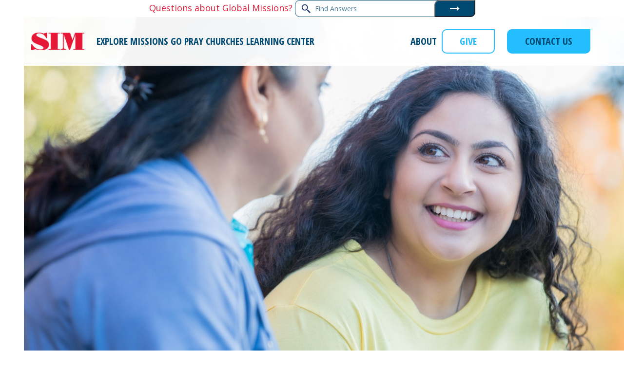

--- FILE ---
content_type: text/html; charset=UTF-8
request_url: https://www.simusa.org/churches-connection-form/
body_size: 25336
content:
<!DOCTYPE html>
<html dir="ltr" lang="en-US" prefix="og: https://ogp.me/ns#" class="wpex-classic-style">
<head>
<meta charset="UTF-8">
<script>
var gform;gform||(document.addEventListener("gform_main_scripts_loaded",function(){gform.scriptsLoaded=!0}),document.addEventListener("gform/theme/scripts_loaded",function(){gform.themeScriptsLoaded=!0}),window.addEventListener("DOMContentLoaded",function(){gform.domLoaded=!0}),gform={domLoaded:!1,scriptsLoaded:!1,themeScriptsLoaded:!1,isFormEditor:()=>"function"==typeof InitializeEditor,callIfLoaded:function(o){return!(!gform.domLoaded||!gform.scriptsLoaded||!gform.themeScriptsLoaded&&!gform.isFormEditor()||(gform.isFormEditor()&&console.warn("The use of gform.initializeOnLoaded() is deprecated in the form editor context and will be removed in Gravity Forms 3.1."),o(),0))},initializeOnLoaded:function(o){gform.callIfLoaded(o)||(document.addEventListener("gform_main_scripts_loaded",()=>{gform.scriptsLoaded=!0,gform.callIfLoaded(o)}),document.addEventListener("gform/theme/scripts_loaded",()=>{gform.themeScriptsLoaded=!0,gform.callIfLoaded(o)}),window.addEventListener("DOMContentLoaded",()=>{gform.domLoaded=!0,gform.callIfLoaded(o)}))},hooks:{action:{},filter:{}},addAction:function(o,r,e,t){gform.addHook("action",o,r,e,t)},addFilter:function(o,r,e,t){gform.addHook("filter",o,r,e,t)},doAction:function(o){gform.doHook("action",o,arguments)},applyFilters:function(o){return gform.doHook("filter",o,arguments)},removeAction:function(o,r){gform.removeHook("action",o,r)},removeFilter:function(o,r,e){gform.removeHook("filter",o,r,e)},addHook:function(o,r,e,t,n){null==gform.hooks[o][r]&&(gform.hooks[o][r]=[]);var d=gform.hooks[o][r];null==n&&(n=r+"_"+d.length),gform.hooks[o][r].push({tag:n,callable:e,priority:t=null==t?10:t})},doHook:function(r,o,e){var t;if(e=Array.prototype.slice.call(e,1),null!=gform.hooks[r][o]&&((o=gform.hooks[r][o]).sort(function(o,r){return o.priority-r.priority}),o.forEach(function(o){"function"!=typeof(t=o.callable)&&(t=window[t]),"action"==r?t.apply(null,e):e[0]=t.apply(null,e)})),"filter"==r)return e[0]},removeHook:function(o,r,t,n){var e;null!=gform.hooks[o][r]&&(e=(e=gform.hooks[o][r]).filter(function(o,r,e){return!!(null!=n&&n!=o.tag||null!=t&&t!=o.priority)}),gform.hooks[o][r]=e)}});
</script>

<link rel="profile" href="http://gmpg.org/xfn/11">
<link
  rel="stylesheet"
  href="https://cdnjs.cloudflare.com/ajax/libs/font-awesome/4.7.0/css/font-awesome.min.css"
/>
<title>Churches Connection Form | SIM USA</title>
	<style>img:is([sizes="auto" i], [sizes^="auto," i]) { contain-intrinsic-size: 3000px 1500px }</style>
	
		<!-- All in One SEO 4.9.0 - aioseo.com -->
	<meta name="robots" content="max-image-preview:large" />
	<link rel="canonical" href="https://www.simusa.org/churches-connection-form/" />
	<meta name="generator" content="All in One SEO (AIOSEO) 4.9.0" />
		<meta property="og:locale" content="en_US" />
		<meta property="og:site_name" content="SIM USA | Respond to Need, Proclaim the Gospel, Equip the Church" />
		<meta property="og:type" content="article" />
		<meta property="og:title" content="Churches Connection Form | SIM USA" />
		<meta property="og:url" content="https://www.simusa.org/churches-connection-form/" />
		<meta property="article:published_time" content="2024-05-09T19:45:07+00:00" />
		<meta property="article:modified_time" content="2024-05-29T16:57:56+00:00" />
		<meta name="twitter:card" content="summary_large_image" />
		<meta name="twitter:title" content="Churches Connection Form | SIM USA" />
		<script type="application/ld+json" class="aioseo-schema">
			{"@context":"https:\/\/schema.org","@graph":[{"@type":"BreadcrumbList","@id":"https:\/\/www.simusa.org\/churches-connection-form\/#breadcrumblist","itemListElement":[{"@type":"ListItem","@id":"https:\/\/www.simusa.org#listItem","position":1,"name":"Home","item":"https:\/\/www.simusa.org","nextItem":{"@type":"ListItem","@id":"https:\/\/www.simusa.org\/churches-connection-form\/#listItem","name":"Churches Connection Form"}},{"@type":"ListItem","@id":"https:\/\/www.simusa.org\/churches-connection-form\/#listItem","position":2,"name":"Churches Connection Form","previousItem":{"@type":"ListItem","@id":"https:\/\/www.simusa.org#listItem","name":"Home"}}]},{"@type":"Organization","@id":"https:\/\/www.simusa.org\/#organization","name":"SIM USA","description":"Respond to Need, Proclaim the Gospel, Equip the Church","url":"https:\/\/www.simusa.org\/"},{"@type":"WebPage","@id":"https:\/\/www.simusa.org\/churches-connection-form\/#webpage","url":"https:\/\/www.simusa.org\/churches-connection-form\/","name":"Churches Connection Form | SIM USA","inLanguage":"en-US","isPartOf":{"@id":"https:\/\/www.simusa.org\/#website"},"breadcrumb":{"@id":"https:\/\/www.simusa.org\/churches-connection-form\/#breadcrumblist"},"datePublished":"2024-05-09T15:45:07-04:00","dateModified":"2024-05-29T12:57:56-04:00"},{"@type":"WebSite","@id":"https:\/\/www.simusa.org\/#website","url":"https:\/\/www.simusa.org\/","name":"SIM USA","description":"Respond to Need, Proclaim the Gospel, Equip the Church","inLanguage":"en-US","publisher":{"@id":"https:\/\/www.simusa.org\/#organization"}}]}
		</script>
		<!-- All in One SEO -->


<!-- Google Tag Manager for WordPress by gtm4wp.com -->
<script data-cfasync="false" data-pagespeed-no-defer>
	var gtm4wp_datalayer_name = "dataLayer";
	var dataLayer = dataLayer || [];
</script>
<!-- End Google Tag Manager for WordPress by gtm4wp.com --><meta name="viewport" content="width=device-width, initial-scale=1">
<link rel='dns-prefetch' href='//fonts.googleapis.com' />
<link rel="alternate" type="application/rss+xml" title="SIM USA &raquo; Feed" href="https://www.simusa.org/feed/" />
<link rel="alternate" type="application/rss+xml" title="SIM USA &raquo; Comments Feed" href="https://www.simusa.org/comments/feed/" />
<link rel='stylesheet' id='js_composer_front-css' href='https://www.simusa.org/wp-content/plugins/js_composer/assets/css/js_composer.min.css?ver=8.6.1' media='all' />
<link rel='stylesheet' id='aioseo/css/src/vue/standalone/blocks/table-of-contents/global.scss-css' href='https://www.simusa.org/wp-content/plugins/all-in-one-seo-pack/dist/Lite/assets/css/table-of-contents/global.e90f6d47.css?ver=4.9.0' media='all' />
<link rel='stylesheet' id='wp-components-css' href='https://www.simusa.org/wp-includes/css/dist/components/style.min.css?ver=6.8.3' media='all' />
<link rel='stylesheet' id='wp-preferences-css' href='https://www.simusa.org/wp-includes/css/dist/preferences/style.min.css?ver=6.8.3' media='all' />
<link rel='stylesheet' id='wp-block-editor-css' href='https://www.simusa.org/wp-includes/css/dist/block-editor/style.min.css?ver=6.8.3' media='all' />
<link rel='stylesheet' id='popup-maker-block-library-style-css' href='https://www.simusa.org/wp-content/plugins/popup-maker/dist/packages/block-library-style.css?ver=dbea705cfafe089d65f1' media='all' />
<link rel='stylesheet' id='yspl-public-style-css' href='https://www.simusa.org/wp-content/plugins/wp-widget-in-navigation/css/style.css?ver=2.0.0' media='all' />
<link rel='stylesheet' id='parent-style-css' href='https://www.simusa.org/wp-content/themes/Total/style.css?ver=6.3' media='all' />
<link rel='stylesheet' id='tablepress-default-css' href='https://www.simusa.org/wp-content/plugins/tablepress/css/build/default.css?ver=3.2.5' media='all' />
<link rel='stylesheet' id='wpex-tablepress-css' href='https://www.simusa.org/wp-content/themes/Total/assets/css/frontend/tablepress.min.css?ver=6.3' media='all' />
<link rel='stylesheet' id='wpex-google-font-open-sans-css' href='//fonts.googleapis.com/css2?family=Open+Sans:ital,wght@0,100;0,200;0,300;0,400;0,500;0,600;0,700;0,800;0,900;1,100;1,200;1,300;1,400;1,500;1,600;1,700;1,800;1,900&#038;display=swap&#038;subset=latin' media='all' />
<link rel='stylesheet' id='wpex-google-font-open-sans-condensed-css' href='//fonts.googleapis.com/css2?family=Open+Sans+Condensed:ital,wght@0,100;0,200;0,300;0,400;0,500;0,600;0,700;0,800;0,900;1,100;1,200;1,300;1,400;1,500;1,600;1,700;1,800;1,900&#038;display=swap&#038;subset=latin' media='all' />
<link rel='stylesheet' id='wpex-style-css' href='https://www.simusa.org/wp-content/themes/total-child-theme/style.css?ver=1.0' media='all' />
<link rel='stylesheet' id='wpex-mobile-menu-breakpoint-max-css' href='https://www.simusa.org/wp-content/themes/Total/assets/css/frontend/breakpoints/max.min.css?ver=6.3' media='only screen and (max-width:959px)' />
<link rel='stylesheet' id='wpex-mobile-menu-breakpoint-min-css' href='https://www.simusa.org/wp-content/themes/Total/assets/css/frontend/breakpoints/min.min.css?ver=6.3' media='only screen and (min-width:960px)' />
<link rel='stylesheet' id='wpex-overlay-header-css' href='https://www.simusa.org/wp-content/themes/Total/assets/css/frontend/header/overlay.min.css?ver=6.3' media='all' />
<link rel='stylesheet' id='vcex-shortcodes-css' href='https://www.simusa.org/wp-content/themes/Total/assets/css/frontend/vcex-shortcodes.min.css?ver=6.3' media='all' />
<link rel='stylesheet' id='fancybox-css' href='https://www.simusa.org/wp-content/themes/Total/assets/css/vendor/jquery.fancybox.min.css?ver=3.5.7' media='all' />
<link rel='stylesheet' id='wpex-fancybox-css' href='https://www.simusa.org/wp-content/themes/Total/assets/css/frontend/fancybox.min.css?ver=6.3' media='all' />
<link rel='stylesheet' id='popup-maker-site-css' href='https://www.simusa.org/wp-content/plugins/popup-maker/dist/assets/site.css?ver=1.21.5' media='all' />
<style id='popup-maker-site-inline-css'>
/* Popup Google Fonts */
@import url('//fonts.googleapis.com/css?family=Montserrat:100');

/* Popup Theme 14625: Hello Box */
.pum-theme-14625, .pum-theme-hello-box { background-color: rgba( 0, 0, 0, 0.75 ) } 
.pum-theme-14625 .pum-container, .pum-theme-hello-box .pum-container { padding: 30px; border-radius: 80px; border: 14px solid #81d742; box-shadow: 0px 0px 0px 0px rgba( 2, 2, 2, 0.00 ); background-color: rgba( 255, 255, 255, 1.00 ) } 
.pum-theme-14625 .pum-title, .pum-theme-hello-box .pum-title { color: #2d2d2d; text-align: left; text-shadow: 0px 0px 0px rgba( 2, 2, 2, 0.23 ); font-family: Montserrat; font-weight: 100; font-size: 32px; line-height: 36px } 
.pum-theme-14625 .pum-content, .pum-theme-hello-box .pum-content { color: #2d2d2d; font-family: inherit; font-weight: 100 } 
.pum-theme-14625 .pum-content + .pum-close, .pum-theme-hello-box .pum-content + .pum-close { position: absolute; height: auto; width: auto; left: auto; right: -30px; bottom: auto; top: -30px; padding: 0px; color: #2d2d2d; font-family: Times New Roman; font-weight: 100; font-size: 32px; line-height: 28px; border: 1px none #ffffff; border-radius: 28px; box-shadow: 0px 0px 0px 0px rgba( 2, 2, 2, 0.23 ); text-shadow: 0px 0px 0px rgba( 0, 0, 0, 0.23 ); background-color: rgba( 255, 255, 255, 1.00 ) } 

/* Popup Theme 14626: Cutting Edge */
.pum-theme-14626, .pum-theme-cutting-edge { background-color: rgba( 0, 0, 0, 0.50 ) } 
.pum-theme-14626 .pum-container, .pum-theme-cutting-edge .pum-container { padding: 18px; border-radius: 0px; border: 1px none #000000; box-shadow: 0px 10px 25px 0px rgba( 2, 2, 2, 0.50 ); background-color: rgba( 30, 115, 190, 1.00 ) } 
.pum-theme-14626 .pum-title, .pum-theme-cutting-edge .pum-title { color: #ffffff; text-align: left; text-shadow: 0px 0px 0px rgba( 2, 2, 2, 0.23 ); font-family: Sans-Serif; font-weight: 100; font-size: 26px; line-height: 28px } 
.pum-theme-14626 .pum-content, .pum-theme-cutting-edge .pum-content { color: #ffffff; font-family: inherit; font-weight: 100 } 
.pum-theme-14626 .pum-content + .pum-close, .pum-theme-cutting-edge .pum-content + .pum-close { position: absolute; height: 24px; width: 24px; left: auto; right: 0px; bottom: auto; top: 0px; padding: 0px; color: #1e73be; font-family: Times New Roman; font-weight: 100; font-size: 32px; line-height: 24px; border: 1px none #ffffff; border-radius: 0px; box-shadow: -1px 1px 1px 0px rgba( 2, 2, 2, 0.10 ); text-shadow: -1px 1px 1px rgba( 0, 0, 0, 0.10 ); background-color: rgba( 238, 238, 34, 1.00 ) } 

/* Popup Theme 14627: Framed Border */
.pum-theme-14627, .pum-theme-framed-border { background-color: rgba( 255, 255, 255, 0.50 ) } 
.pum-theme-14627 .pum-container, .pum-theme-framed-border .pum-container { padding: 18px; border-radius: 0px; border: 20px outset #dd3333; box-shadow: 1px 1px 3px 0px rgba( 2, 2, 2, 0.97 ) inset; background-color: rgba( 255, 251, 239, 1.00 ) } 
.pum-theme-14627 .pum-title, .pum-theme-framed-border .pum-title { color: #000000; text-align: left; text-shadow: 0px 0px 0px rgba( 2, 2, 2, 0.23 ); font-family: inherit; font-weight: 100; font-size: 32px; line-height: 36px } 
.pum-theme-14627 .pum-content, .pum-theme-framed-border .pum-content { color: #2d2d2d; font-family: inherit; font-weight: 100 } 
.pum-theme-14627 .pum-content + .pum-close, .pum-theme-framed-border .pum-content + .pum-close { position: absolute; height: 20px; width: 20px; left: auto; right: -20px; bottom: auto; top: -20px; padding: 0px; color: #ffffff; font-family: Tahoma; font-weight: 700; font-size: 16px; line-height: 18px; border: 1px none #ffffff; border-radius: 0px; box-shadow: 0px 0px 0px 0px rgba( 2, 2, 2, 0.23 ); text-shadow: 0px 0px 0px rgba( 0, 0, 0, 0.23 ); background-color: rgba( 0, 0, 0, 0.55 ) } 

/* Popup Theme 14628: Floating Bar - Soft Blue */
.pum-theme-14628, .pum-theme-floating-bar { background-color: rgba( 255, 255, 255, 0.00 ) } 
.pum-theme-14628 .pum-container, .pum-theme-floating-bar .pum-container { padding: 8px; border-radius: 0px; border: 1px none #000000; box-shadow: 1px 1px 3px 0px rgba( 2, 2, 2, 0.23 ); background-color: rgba( 238, 246, 252, 1.00 ) } 
.pum-theme-14628 .pum-title, .pum-theme-floating-bar .pum-title { color: #505050; text-align: left; text-shadow: 0px 0px 0px rgba( 2, 2, 2, 0.23 ); font-family: inherit; font-weight: 400; font-size: 32px; line-height: 36px } 
.pum-theme-14628 .pum-content, .pum-theme-floating-bar .pum-content { color: #505050; font-family: inherit; font-weight: 400 } 
.pum-theme-14628 .pum-content + .pum-close, .pum-theme-floating-bar .pum-content + .pum-close { position: absolute; height: 18px; width: 18px; left: auto; right: 5px; bottom: auto; top: 50%; padding: 0px; color: #505050; font-family: Sans-Serif; font-weight: 700; font-size: 15px; line-height: 18px; border: 1px solid #505050; border-radius: 15px; box-shadow: 0px 0px 0px 0px rgba( 2, 2, 2, 0.00 ); text-shadow: 0px 0px 0px rgba( 0, 0, 0, 0.00 ); background-color: rgba( 255, 255, 255, 0.00 ); transform: translate(0, -50%) } 

/* Popup Theme 14629: Content Only - For use with page builders or block editor */
.pum-theme-14629, .pum-theme-content-only { background-color: rgba( 0, 0, 0, 0.70 ) } 
.pum-theme-14629 .pum-container, .pum-theme-content-only .pum-container { padding: 0px; border-radius: 0px; border: 1px none #000000; box-shadow: 0px 0px 0px 0px rgba( 2, 2, 2, 0.00 ) } 
.pum-theme-14629 .pum-title, .pum-theme-content-only .pum-title { color: #000000; text-align: left; text-shadow: 0px 0px 0px rgba( 2, 2, 2, 0.23 ); font-family: inherit; font-weight: 400; font-size: 32px; line-height: 36px } 
.pum-theme-14629 .pum-content, .pum-theme-content-only .pum-content { color: #8c8c8c; font-family: inherit; font-weight: 400 } 
.pum-theme-14629 .pum-content + .pum-close, .pum-theme-content-only .pum-content + .pum-close { position: absolute; height: 18px; width: 18px; left: auto; right: 7px; bottom: auto; top: 7px; padding: 0px; color: #000000; font-family: inherit; font-weight: 700; font-size: 20px; line-height: 20px; border: 1px none #ffffff; border-radius: 15px; box-shadow: 0px 0px 0px 0px rgba( 2, 2, 2, 0.00 ); text-shadow: 0px 0px 0px rgba( 0, 0, 0, 0.00 ); background-color: rgba( 255, 255, 255, 0.00 ) } 

/* Popup Theme 14622: Default Theme */
.pum-theme-14622, .pum-theme-default-theme { background-color: rgba( 255, 255, 255, 1.00 ) } 
.pum-theme-14622 .pum-container, .pum-theme-default-theme .pum-container { padding: 18px; border-radius: 0px; border: 1px none #000000; box-shadow: 1px 1px 3px 0px rgba( 2, 2, 2, 0.23 ); background-color: rgba( 249, 249, 249, 1.00 ) } 
.pum-theme-14622 .pum-title, .pum-theme-default-theme .pum-title { color: #000000; text-align: left; text-shadow: 0px 0px 0px rgba( 2, 2, 2, 0.23 ); font-family: inherit; font-weight: 400; font-size: 32px; font-style: normal; line-height: 36px } 
.pum-theme-14622 .pum-content, .pum-theme-default-theme .pum-content { color: #8c8c8c; font-family: inherit; font-weight: 400; font-style: inherit } 
.pum-theme-14622 .pum-content + .pum-close, .pum-theme-default-theme .pum-content + .pum-close { position: absolute; height: auto; width: auto; left: auto; right: 0px; bottom: auto; top: 0px; padding: 8px; color: #ffffff; font-family: inherit; font-weight: 400; font-size: 12px; font-style: inherit; line-height: 36px; border: 1px none #ffffff; border-radius: 0px; box-shadow: 1px 1px 3px 0px rgba( 2, 2, 2, 0.23 ); text-shadow: 0px 0px 0px rgba( 0, 0, 0, 0.23 ); background-color: rgba( 0, 183, 205, 1.00 ) } 

/* Popup Theme 14623: Light Box */
.pum-theme-14623, .pum-theme-lightbox { background-color: rgba( 0, 0, 0, 0.60 ) } 
.pum-theme-14623 .pum-container, .pum-theme-lightbox .pum-container { padding: 18px; border-radius: 3px; border: 8px solid #000000; box-shadow: 0px 0px 30px 0px rgba( 2, 2, 2, 1.00 ); background-color: rgba( 255, 255, 255, 1.00 ) } 
.pum-theme-14623 .pum-title, .pum-theme-lightbox .pum-title { color: #000000; text-align: left; text-shadow: 0px 0px 0px rgba( 2, 2, 2, 0.23 ); font-family: inherit; font-weight: 100; font-size: 32px; line-height: 36px } 
.pum-theme-14623 .pum-content, .pum-theme-lightbox .pum-content { color: #000000; font-family: inherit; font-weight: 100 } 
.pum-theme-14623 .pum-content + .pum-close, .pum-theme-lightbox .pum-content + .pum-close { position: absolute; height: 26px; width: 26px; left: auto; right: -13px; bottom: auto; top: -13px; padding: 0px; color: #ffffff; font-family: Arial; font-weight: 100; font-size: 24px; line-height: 24px; border: 2px solid #ffffff; border-radius: 26px; box-shadow: 0px 0px 15px 1px rgba( 2, 2, 2, 0.75 ); text-shadow: 0px 0px 0px rgba( 0, 0, 0, 0.23 ); background-color: rgba( 0, 0, 0, 1.00 ) } 

/* Popup Theme 14624: Enterprise Blue */
.pum-theme-14624, .pum-theme-enterprise-blue { background-color: rgba( 0, 0, 0, 0.70 ) } 
.pum-theme-14624 .pum-container, .pum-theme-enterprise-blue .pum-container { padding: 28px; border-radius: 5px; border: 1px none #000000; box-shadow: 0px 10px 25px 4px rgba( 2, 2, 2, 0.50 ); background-color: rgba( 255, 255, 255, 1.00 ) } 
.pum-theme-14624 .pum-title, .pum-theme-enterprise-blue .pum-title { color: #315b7c; text-align: left; text-shadow: 0px 0px 0px rgba( 2, 2, 2, 0.23 ); font-family: inherit; font-weight: 100; font-size: 34px; line-height: 36px } 
.pum-theme-14624 .pum-content, .pum-theme-enterprise-blue .pum-content { color: #2d2d2d; font-family: inherit; font-weight: 100 } 
.pum-theme-14624 .pum-content + .pum-close, .pum-theme-enterprise-blue .pum-content + .pum-close { position: absolute; height: 28px; width: 28px; left: auto; right: 8px; bottom: auto; top: 8px; padding: 4px; color: #ffffff; font-family: Times New Roman; font-weight: 100; font-size: 20px; line-height: 20px; border: 1px none #ffffff; border-radius: 42px; box-shadow: 0px 0px 0px 0px rgba( 2, 2, 2, 0.23 ); text-shadow: 0px 0px 0px rgba( 0, 0, 0, 0.23 ); background-color: rgba( 49, 91, 124, 1.00 ) } 

#pum-14631 {z-index: 1999999999}
#pum-14630 {z-index: 1999999999}

</style>
<link rel='stylesheet' id='wpex-wpbakery-css' href='https://www.simusa.org/wp-content/themes/Total/assets/css/frontend/wpbakery.min.css?ver=6.3' media='all' />
<link rel='stylesheet' id='gform_basic-css' href='https://www.simusa.org/wp-content/plugins/gravityforms/assets/css/dist/basic.min.css?ver=2.9.22' media='all' />
<link rel='stylesheet' id='gform_theme_components-css' href='https://www.simusa.org/wp-content/plugins/gravityforms/assets/css/dist/theme-components.min.css?ver=2.9.22' media='all' />
<link rel='stylesheet' id='gform_theme-css' href='https://www.simusa.org/wp-content/plugins/gravityforms/assets/css/dist/theme.min.css?ver=2.9.22' media='all' />
<link rel='stylesheet' id='wpex-gravity-forms-css' href='https://www.simusa.org/wp-content/themes/Total/assets/css/frontend/gravity-forms.min.css?ver=6.3' media='all' />
<script src="https://www.simusa.org/wp-includes/js/jquery/jquery.min.js?ver=3.7.1" id="jquery-core-js"></script>
<script src="https://www.simusa.org/wp-includes/js/jquery/jquery-migrate.min.js?ver=3.4.1" id="jquery-migrate-js"></script>
<script id="3d-flip-book-client-locale-loader-js-extra">
var FB3D_CLIENT_LOCALE = {"ajaxurl":"https:\/\/www.simusa.org\/wp-admin\/admin-ajax.php","dictionary":{"Table of contents":"Table of contents","Close":"Close","Bookmarks":"Bookmarks","Thumbnails":"Thumbnails","Search":"Search","Share":"Share","Facebook":"Facebook","Twitter":"Twitter","Email":"Email","Play":"Play","Previous page":"Previous page","Next page":"Next page","Zoom in":"Zoom in","Zoom out":"Zoom out","Fit view":"Fit view","Auto play":"Auto play","Full screen":"Full screen","More":"More","Smart pan":"Smart pan","Single page":"Single page","Sounds":"Sounds","Stats":"Stats","Print":"Print","Download":"Download","Goto first page":"Goto first page","Goto last page":"Goto last page"},"images":"https:\/\/www.simusa.org\/wp-content\/plugins\/interactive-3d-flipbook-powered-physics-engine\/assets\/images\/","jsData":{"urls":[],"posts":{"ids_mis":[],"ids":[]},"pages":[],"firstPages":[],"bookCtrlProps":[],"bookTemplates":[]},"key":"3d-flip-book","pdfJS":{"pdfJsLib":"https:\/\/www.simusa.org\/wp-content\/plugins\/interactive-3d-flipbook-powered-physics-engine\/assets\/js\/pdf.min.js?ver=4.3.136","pdfJsWorker":"https:\/\/www.simusa.org\/wp-content\/plugins\/interactive-3d-flipbook-powered-physics-engine\/assets\/js\/pdf.worker.js?ver=4.3.136","stablePdfJsLib":"https:\/\/www.simusa.org\/wp-content\/plugins\/interactive-3d-flipbook-powered-physics-engine\/assets\/js\/stable\/pdf.min.js?ver=2.5.207","stablePdfJsWorker":"https:\/\/www.simusa.org\/wp-content\/plugins\/interactive-3d-flipbook-powered-physics-engine\/assets\/js\/stable\/pdf.worker.js?ver=2.5.207","pdfJsCMapUrl":"https:\/\/www.simusa.org\/wp-content\/plugins\/interactive-3d-flipbook-powered-physics-engine\/assets\/cmaps\/"},"cacheurl":"https:\/\/www.simusa.org\/wp-content\/uploads\/3d-flip-book\/cache\/","pluginsurl":"https:\/\/www.simusa.org\/wp-content\/plugins\/","pluginurl":"https:\/\/www.simusa.org\/wp-content\/plugins\/interactive-3d-flipbook-powered-physics-engine\/","thumbnailSize":{"width":"150","height":"150"},"version":"1.16.17"};
</script>
<script src="https://www.simusa.org/wp-content/plugins/interactive-3d-flipbook-powered-physics-engine/assets/js/client-locale-loader.js?ver=1.16.17" id="3d-flip-book-client-locale-loader-js" async data-wp-strategy="async"></script>
<script id="wpex-core-js-extra">
var wpex_theme_params = {"selectArrowIcon":"<span class=\"wpex-select-arrow__icon wpex-icon--sm wpex-flex wpex-icon\" aria-hidden=\"true\"><svg viewBox=\"0 0 24 24\" xmlns=\"http:\/\/www.w3.org\/2000\/svg\"><rect fill=\"none\" height=\"24\" width=\"24\"\/><g transform=\"matrix(0, -1, 1, 0, -0.115, 23.885)\"><polygon points=\"17.77,3.77 16,2 6,12 16,22 17.77,20.23 9.54,12\"\/><\/g><\/svg><\/span>","customSelects":".widget_categories form,.widget_archive select,.vcex-form-shortcode select","scrollToHash":"1","localScrollFindLinks":"1","localScrollHighlight":"1","localScrollUpdateHash":"1","scrollToHashTimeout":"500","localScrollTargets":"li.local-scroll a, a.local-scroll, .local-scroll-link, .local-scroll-link > a,.sidr-class-local-scroll-link,li.sidr-class-local-scroll > span > a,li.sidr-class-local-scroll > a","scrollToBehavior":"smooth"};
</script>
<script src="https://www.simusa.org/wp-content/themes/Total/assets/js/frontend/core.min.js?ver=6.3" id="wpex-core-js" defer data-wp-strategy="defer"></script>
<script id="wpex-inline-js-after">
!function(){const e=document.querySelector("html"),t=()=>{const t=window.innerWidth-document.documentElement.clientWidth;t&&e.style.setProperty("--wpex-scrollbar-width",`${t}px`)};t(),window.addEventListener("resize",(()=>{t()}))}();
</script>
<script id="wpex-sticky-header-js-extra">
var wpex_sticky_header_params = {"breakpoint":"960","mobileSupport":"1"};
</script>
<script src="https://www.simusa.org/wp-content/themes/Total/assets/js/frontend/sticky/header.min.js?ver=6.3" id="wpex-sticky-header-js" defer data-wp-strategy="defer"></script>
<script id="wpex-mobile-menu-sidr-js-extra">
var wpex_mobile_menu_sidr_params = {"breakpoint":"959","i18n":{"openSubmenu":"Open submenu of %s","closeSubmenu":"Close submenu of %s"},"openSubmenuIcon":"<span class=\"wpex-open-submenu__icon wpex-transition-transform wpex-duration-300 wpex-icon\" aria-hidden=\"true\"><svg xmlns=\"http:\/\/www.w3.org\/2000\/svg\" viewBox=\"0 0 448 512\"><path d=\"M201.4 342.6c12.5 12.5 32.8 12.5 45.3 0l160-160c12.5-12.5 12.5-32.8 0-45.3s-32.8-12.5-45.3 0L224 274.7 86.6 137.4c-12.5-12.5-32.8-12.5-45.3 0s-12.5 32.8 0 45.3l160 160z\"\/><\/svg><\/span>","source":"#mobile-menu-alternative","side":"right","dark_surface":"","displace":"","aria_label":"Mobile menu","aria_label_close":"Close mobile menu","class":["wpex-mobile-menu"],"speed":"300"};
</script>
<script src="https://www.simusa.org/wp-content/themes/Total/assets/js/frontend/mobile-menu/sidr.min.js?ver=6.3" id="wpex-mobile-menu-sidr-js" defer data-wp-strategy="defer"></script>
<script defer='defer' src="https://www.simusa.org/wp-content/plugins/gravityforms/js/jquery.json.min.js?ver=2.9.22" id="gform_json-js"></script>
<script id="gform_gravityforms-js-extra">
var gf_global = {"gf_currency_config":{"name":"U.S. Dollar","symbol_left":"$","symbol_right":"","symbol_padding":"","thousand_separator":",","decimal_separator":".","decimals":2,"code":"USD"},"base_url":"https:\/\/www.simusa.org\/wp-content\/plugins\/gravityforms","number_formats":[],"spinnerUrl":"https:\/\/www.simusa.org\/wp-content\/plugins\/gravityforms\/images\/spinner.svg","version_hash":"dd98941e4bdef0d9f165cf3fb5f0722a","strings":{"newRowAdded":"New row added.","rowRemoved":"Row removed","formSaved":"The form has been saved.  The content contains the link to return and complete the form."}};
var gform_i18n = {"datepicker":{"days":{"monday":"Mo","tuesday":"Tu","wednesday":"We","thursday":"Th","friday":"Fr","saturday":"Sa","sunday":"Su"},"months":{"january":"January","february":"February","march":"March","april":"April","may":"May","june":"June","july":"July","august":"August","september":"September","october":"October","november":"November","december":"December"},"firstDay":1,"iconText":"Select date"}};
var gf_legacy_multi = {"12":""};
var gform_gravityforms = {"strings":{"invalid_file_extension":"This type of file is not allowed. Must be one of the following:","delete_file":"Delete this file","in_progress":"in progress","file_exceeds_limit":"File exceeds size limit","illegal_extension":"This type of file is not allowed.","max_reached":"Maximum number of files reached","unknown_error":"There was a problem while saving the file on the server","currently_uploading":"Please wait for the uploading to complete","cancel":"Cancel","cancel_upload":"Cancel this upload","cancelled":"Cancelled","error":"Error","message":"Message"},"vars":{"images_url":"https:\/\/www.simusa.org\/wp-content\/plugins\/gravityforms\/images"}};
</script>
<script defer='defer' src="https://www.simusa.org/wp-content/plugins/gravityforms/js/gravityforms.min.js?ver=2.9.22" id="gform_gravityforms-js"></script>
<script defer='defer' src="https://www.simusa.org/wp-content/plugins/gravityforms/assets/js/dist/utils.min.js?ver=380b7a5ec0757c78876bc8a59488f2f3" id="gform_gravityforms_utils-js"></script>
<script></script><link rel="https://api.w.org/" href="https://www.simusa.org/wp-json/" /><link rel="alternate" title="JSON" type="application/json" href="https://www.simusa.org/wp-json/wp/v2/pages/13365" /><link rel="EditURI" type="application/rsd+xml" title="RSD" href="https://www.simusa.org/xmlrpc.php?rsd" />
<meta name="generator" content="WordPress 6.8.3" />
<link rel='shortlink' href='https://www.simusa.org/?p=13365' />
<link rel="alternate" title="oEmbed (JSON)" type="application/json+oembed" href="https://www.simusa.org/wp-json/oembed/1.0/embed?url=https%3A%2F%2Fwww.simusa.org%2Fchurches-connection-form%2F" />
<link rel="alternate" title="oEmbed (XML)" type="text/xml+oembed" href="https://www.simusa.org/wp-json/oembed/1.0/embed?url=https%3A%2F%2Fwww.simusa.org%2Fchurches-connection-form%2F&#038;format=xml" />

<!-- Google Tag Manager for WordPress by gtm4wp.com -->
<!-- GTM Container placement set to automatic -->
<script data-cfasync="false" data-pagespeed-no-defer>
	var dataLayer_content = {"pagePostType":"page","pagePostType2":"single-page","pagePostAuthor":"PWI Developer"};
	dataLayer.push( dataLayer_content );
</script>
<script data-cfasync="false" data-pagespeed-no-defer>
(function(w,d,s,l,i){w[l]=w[l]||[];w[l].push({'gtm.start':
new Date().getTime(),event:'gtm.js'});var f=d.getElementsByTagName(s)[0],
j=d.createElement(s),dl=l!='dataLayer'?'&l='+l:'';j.async=true;j.src=
'//www.googletagmanager.com/gtm.js?id='+i+dl;f.parentNode.insertBefore(j,f);
})(window,document,'script','dataLayer','GTM-K7VDKTV');
</script>
<!-- End Google Tag Manager for WordPress by gtm4wp.com --><script src="https://cdn.jsdelivr.net/npm/chart.js"></script>
<script src="https://cdn.jsdelivr.net/npm/chartjs-plugin-datalabels"></script> <style data-type="vc_custom-css">.gform_wrapper.gravity-theme .gfield_required {
    color: #4f5d64;
}
.gform_wrapper.gravity-theme #field_submit, 
.gform_wrapper.gravity-theme .gform_footer {
    display: flex;
    justify-content: center;
}</style><meta name="google-site-verification" content="b4cn-3r0_lwm0jX9g21wwS_cVaXPsenxmShbFJHdenU" /><noscript><style>body:not(.content-full-screen) .wpex-vc-row-stretched[data-vc-full-width-init="false"]{visibility:visible;}</style></noscript><link rel="icon" href="https://www.simusa.org/wp-content/uploads/2023/06/cropped-logo-1-32x32.png" sizes="32x32" />
<link rel="icon" href="https://www.simusa.org/wp-content/uploads/2023/06/cropped-logo-1-192x192.png" sizes="192x192" />
<link rel="apple-touch-icon" href="https://www.simusa.org/wp-content/uploads/2023/06/cropped-logo-1-180x180.png" />
<meta name="msapplication-TileImage" content="https://www.simusa.org/wp-content/uploads/2023/06/cropped-logo-1-270x270.png" />
<script>function setREVStartSize(e){
			//window.requestAnimationFrame(function() {
				window.RSIW = window.RSIW===undefined ? window.innerWidth : window.RSIW;
				window.RSIH = window.RSIH===undefined ? window.innerHeight : window.RSIH;
				try {
					var pw = document.getElementById(e.c).parentNode.offsetWidth,
						newh;
					pw = pw===0 || isNaN(pw) || (e.l=="fullwidth" || e.layout=="fullwidth") ? window.RSIW : pw;
					e.tabw = e.tabw===undefined ? 0 : parseInt(e.tabw);
					e.thumbw = e.thumbw===undefined ? 0 : parseInt(e.thumbw);
					e.tabh = e.tabh===undefined ? 0 : parseInt(e.tabh);
					e.thumbh = e.thumbh===undefined ? 0 : parseInt(e.thumbh);
					e.tabhide = e.tabhide===undefined ? 0 : parseInt(e.tabhide);
					e.thumbhide = e.thumbhide===undefined ? 0 : parseInt(e.thumbhide);
					e.mh = e.mh===undefined || e.mh=="" || e.mh==="auto" ? 0 : parseInt(e.mh,0);
					if(e.layout==="fullscreen" || e.l==="fullscreen")
						newh = Math.max(e.mh,window.RSIH);
					else{
						e.gw = Array.isArray(e.gw) ? e.gw : [e.gw];
						for (var i in e.rl) if (e.gw[i]===undefined || e.gw[i]===0) e.gw[i] = e.gw[i-1];
						e.gh = e.el===undefined || e.el==="" || (Array.isArray(e.el) && e.el.length==0)? e.gh : e.el;
						e.gh = Array.isArray(e.gh) ? e.gh : [e.gh];
						for (var i in e.rl) if (e.gh[i]===undefined || e.gh[i]===0) e.gh[i] = e.gh[i-1];
											
						var nl = new Array(e.rl.length),
							ix = 0,
							sl;
						e.tabw = e.tabhide>=pw ? 0 : e.tabw;
						e.thumbw = e.thumbhide>=pw ? 0 : e.thumbw;
						e.tabh = e.tabhide>=pw ? 0 : e.tabh;
						e.thumbh = e.thumbhide>=pw ? 0 : e.thumbh;
						for (var i in e.rl) nl[i] = e.rl[i]<window.RSIW ? 0 : e.rl[i];
						sl = nl[0];
						for (var i in nl) if (sl>nl[i] && nl[i]>0) { sl = nl[i]; ix=i;}
						var m = pw>(e.gw[ix]+e.tabw+e.thumbw) ? 1 : (pw-(e.tabw+e.thumbw)) / (e.gw[ix]);
						newh =  (e.gh[ix] * m) + (e.tabh + e.thumbh);
					}
					var el = document.getElementById(e.c);
					if (el!==null && el) el.style.height = newh+"px";
					el = document.getElementById(e.c+"_wrapper");
					if (el!==null && el) {
						el.style.height = newh+"px";
						el.style.display = "block";
					}
				} catch(e){
					console.log("Failure at Presize of Slider:" + e)
				}
			//});
		  };</script>
		<style id="wp-custom-css">
			.custom-margin-li li{margin-bottom:15px;}.custom-margin-li li:last-child{margin-bottom:0px;}.custom-html-form form{color:#4f5d64;}.custom-html-form form label{color:#4f5d64;font-family:'Open Sans';font-weight:400;font-size:18px;display:block;width:100%;margin-bottom:10px;}.custom-html-form form input[type="tel"],.custom-html-form form input[type="email"],.custom-html-form form input[type="text"]{width:100%;padding:12px 14px;font-size:16px;border:1px solid #ccc;border-radius:4px;box-sizing:border-box;margin-bottom:20px;}.custom-html-form form select{width:100%;padding:15.4px 14px;font-size:16px;border:1px solid #ccc;border-radius:4px;box-sizing:border-box;margin-top:10px;margin-bottom:20px;}.custom-html-form form textarea{margin-bottom:20px;}.banner-radius-image img{border-top-left-radius:250px;border-bottom-right-radius:250px;}.condensed-font{font-family:"Open Sans Condensed"!important;}.custom.tparrows{background:#24beff!important;color:#004972!important;border-radius:20px;}.custom.tparrows.rs-touchhover{background:#004972!important;color:#24beff!important;}.two-column-count ul{list-style:none;margin-left:0px;column-count:2;}.send-workers-testimonial-grid .vcex-testimonials-grid{column-gap:30px;}.send-workers-testimonial-grid .testimonial-caret{display:none;}.send-workers-testimonial-grid .testimonial-entry{background-color:#ffffff;padding:30px !important;border-radius:30px 0px 30px 30px;width:calc(33.33% - 20px);}.send-workers-testimonial-grid .testimonial-entry-details:before{content:'\f10d';font-family:'ticons';font-size:40px;color:#24beff;}.send-workers-testimonial-grid .testimonial-entry-content{font-size:16px;height:100%;padding:0px;background-color:transparent;}.send-workers-testimonial-grid .testimonial-entry-bottom{margin-top:10px;}.send-workers-testimonial-grid .testimonial-entry-author{font-family:"Open Sans",sans-serif;font-size:16px;line-height:1.5;font-weight:400;color:#32bffa;}.sim-box-shadow>.vc_column-inner{box-shadow:0 5px 40px 0 rgba(0,0,0,0.16);}.send-worker-card>.vc_column-inner{border-top-right-radius:0px!important;padding:35px;}.send-worker-left-card>.vc_column-inner{margin-left:15px;}.send-worker-right-card>.vc_column-inner{margin-right:15px;}.vc_row-fluid.scratch-row:before,.vc_row-fluid.scratch-row:after{content:'';display:block;width:100%;height:40px;background-image:url(/wp-content/uploads/2024/10/mask-group-13.webp);position:absolute;left:0;z-index:1;}.vc_row-fluid.scratch-row:before{top:-38px;}.vc_row-fluid.scratch-row:after{bottom:-38px;transform:rotate(180deg);}.has-custom-color.send-worker-anchor a{color:#32bffa!important;}@media screen and (max-width:767px){.send-worker-right-card>.vc_column-inner,.send-worker-left-card>.vc_column-inner{margin-left:auto;margin-right:auto;}.column-has-padding-right>.vc_column-inner,.column-has-padding-left>.vc_column-inner{padding-left:15px !important;padding-right:15px !important;}.send-workers-testimonial-grid .testimonial-entry{width:100%;}}.slider-font.rs-layer,.theme-button.rs-layer{font-family:"Open Sans Condensed"!important;}.theme-button.rs-layer:hover{color:#24BEFF!important;}.sim-usa-faq-toggle.white-bg.vcex-toggle .vcex-toggle__heading{background-color:#ffffff;}.sim-usa-faq-toggle.white-bg.vcex-toggle .vcex-toggle__heading a{color:#004972;}.sim-usa-faq-toggle.white-bg.vcex-toggle .vcex-toggle__content{color:#ffffff;}.arrow-list-style{list-style:none;}.arrow-list-style li{position:relative;}.arrow-list-style li:before{content:'\f061';font-family:'ticons';position:absolute;left:-20px;}.not-sticky>.discipleship-journey-navbar{margin-top:100px;}.single-internship h3.vcex-heading{font-size:32px;}.single-internship p{margin-bottom:20px!important;}.vcex-navbar-inner.container{max-width:100%;}.vcex-navbar-inner a.vcex-navbar-link.theme-button{width:200px;}#gform_10 .gform_footer{justify-content:center;}.theme-button.clean.active{border-color:#24beff;}.engage-form .gfield_checkbox .gchoice{margin-bottom:15px;}.engage-form .gfield_checkbox .gchoice .gfield-choice-input{position:relative;top:7px;vertical-align:top;}.engage-form .gform_footer{justify-content:center;}@media screen and (min-width:641px){.gfmc-container{column-gap:30px;}}#frm_form_3_container>p{display:none;}.gform_wrapper.gravity-theme .gfield select{height:47.25px;}.required-check-box .gfield_checkbox label.gform-field-label{position:relative;}.heading-overlay-col>.vc_column-inner>.wpb_wrapper>.vcex-image>.vcex-image-inner img{border-top-left-radius:15px;}.required-check-box .gfield_checkbox label.gform-field-label:after{content:"*";position:absolute;color:#c02b0a;display:inline-block;font-size:13.008px;padding-left:0.125em;}.heading-overlay-col .image-overlay-heading.fixed{position:static;}#wpex_fontawesome_social_widget-2 .wpex-social-btn{background:#ffffff;color:#00476f;}#wpex_fontawesome_social_widget-2 .wpex-social-btn:hover{background:#24beff;color:#ffffff;}.sim-multi-buttons>.vc_column-inner>.wpb_wrapper{display:flex;flex-wrap:wrap;justify-content:center;gap:20px;row-gap:10px;}.sim-usa-faq-toggle.vcex-toggle{margin-bottom:20px;box-shadow:0 3px 6px 0 rgba(0,0,0,0.16);border:solid 0.5px #c7c7c7;border-radius:10px;border-top-right-radius:0px;}.sim-usa-faq-toggle.vcex-toggle .vcex-toggle__heading{padding:10px 20px;background-color:#004972;border-radius:10px;border-top-right-radius:0px;}.sim-usa-faq-toggle.vcex-toggle .vcex-toggle__heading a{color:#ffffff;}.sim-usa-faq-toggle.vcex-toggle .vcex-toggle__content{padding:20px 20px;margin:0px;border-bottom-left-radius:20px;border-bottom-right-radius:20px;}.vc_tta-container .vc_tta:not([class*=vc_tta-pageable]) .vc_pagination{display:none;}.sim-pre-tab ul.vc_tta-tabs-list{display:flex!important;flex-wrap:wrap;justify-content:center;height:100%;align-items:center;}.sim-pre-tab li.vc_tta-tab{background:rgba(209,209,209,0.2);border-radius:10px 0px 10px 10px;margin:0px 10px 10px!important;width:250px;min-height:70px;align-items:center;display:flex!important;justify-content:center;}.sim-pre-tab li.vc_tta-tab.vc_active,.sim-pre-tab li.vc_tta-tab:hover{background:#004972;}.sim-pre-tab li.vc_tta-tab a{font-weight:400;}.sim-pre-tab li.vc_tta-tab:hover a,.sim-pre-tab li.vc_tta-tab.vc_active a{color:#ffffff!important;font-weight:700;}.sim-border-radius img{border-radius:25px;border-top-right-radius:0px;}.sim-border-radius-video iframe{border-radius:25px;border-top-right-radius:0px;}.page-subheading{max-width:960px;margin:auto;}body.tax-topic header.page-header{min-height:700px;}.cpt-entry .cpt-entry-inner .cpt-entry-title{font-size:28px;line-height:130%;font-family:'Source Serif Pro';font-weight:500;margin:0px;}.cpt-entry.has-media .cpt-entry-inner .cpt-entry-title{color:#ffffff;}.cpt-entry .cpt-entry-inner .cpt-entry-readmore-wrap a.theme-button:after{content:'\f105';font-family:'ticons';margin-left:5px;}.cpt-entry .cpt-entry-inner .cpt-entry-readmore-wrap a.theme-button{font-size:18px;text-transform:capitalize;position:relative;padding:0px;background:transparent;width:auto;min-width:auto;font-family:"Open Sans",sans-serif;color:#004972;}.cpt-entry .cpt-entry-inner .cpt-entry-readmore-wrap a.theme-button:hover{text-decoration:underline!important;}.cpt-entry.has-media .cpt-entry-inner .cpt-entry-readmore-wrap a.theme-button{color:#ffffff;}.cpt-entry.has-media .cpt-entry-inner .cpt-entry-media{margin-bottom:-5px;}.cpt-entry.has-media .cpt-entry-inner .cpt-entry-header{background:#004972;padding:20px;padding-top:25px;}.cpt-entry.no-media .cpt-entry-inner .cpt-entry-header{background:rgba(44,48,46,0.1);padding:20px;}.cpt-entry.has-media .cpt-entry-inner ul.meta{background:#004972;margin:0px;padding:0px 20px;color:#ffffff;font-size:14px;}.cpt-entry.no-media .cpt-entry-inner ul.meta{background:rgba(44,48,46,0.1);margin:0px;padding:0px 20px;font-size:14px;}.cpt-entry.has-media .cpt-entry-inner .cpt-entry-excerpt{background:#004972;margin:0px;padding:20px 20px;color:#ffffff;}.cpt-entry.no-media .cpt-entry-inner .cpt-entry-excerpt{background:rgba(44,48,46,0.1);margin:0px;padding:20px 20px;}.cpt-entry.has-media .cpt-entry-inner .cpt-entry-readmore-wrap{background:#004972;margin:0px;padding:0px 20px 20px;}.cpt-entry.no-media .cpt-entry-inner .cpt-entry-readmore-wrap{background:rgba(44,48,46,0.1);margin:0px;padding:0px 20px 20px;border-bottom-right-radius:15px;}#site-header-sticky-wrapper.is-sticky #site-header{background-color:rgb(255 255 255 / 95%);}#site-header.overlay-header.dyn-styles{background:rgb(255 255 255 / 95%);}.yspl_win_wrap{display:block;}.sf-menu .menu-item.sfHover>.sub-menu{border:0px;background:rgb(255 255 255 / 90%);}.sf-menu .sim-menu.menu-item{position:static;white-space:unset!important;}.sf-menu .menu-item.sim-menu .sub-menu:not(.megamenu__inner-ul){min-width:unset;width:100%;border:0px;background:rgb(255 255 255 / 9%);}.menu-item.sim-menu .vcex-blog-entry-inner{display:flex;flex-direction:row;flex-wrap:wrap;}.menu-item.sim-menu .vcex-blog-entry-inner .vcex-blog-entry-media{width:50%;}.menu-item.sim-menu .vcex-blog-entry-inner .vcex-blog-entry-media a{border-bottom:0px;}.menu-item.sim-menu .vcex-blog-entry-inner .vcex-blog-entry-media a:hover{background:transparent;}.menu-item.sim-menu .vcex-blog-entry-inner .vcex-blog-entry-details{width:50%;white-space:break-spaces;}.menu-item.sim-menu .vcex-blog-entry-inner .vcex-blog-entry-details h2 a{padding-left:0px;border-bottom:0px;}.menu-item.sim-menu .vcex-blog-entry-inner .vcex-blog-entry-details h2 a:hover{background:transparent;}.menu-item.sim-menu .vcex-blog-entry-inner .vcex-blog-entry-details .vcex-blog-entry-excerpt{margin-top:0px;}.header-dropdown-menus ul{column-count:2;list-style:none;}.header-dropdown-menus ul li a{border:0px!important;}.header-dropdown-menus ul li a:hover{background:rgb(255 255 255 / 9%)!important;}.header-dropdown-menus ul li a span.link-inner{position:relative;}.header-dropdown-menus ul li a span.link-inner:before{content:'\f105';font-family:ticons;position:absolute;right:-20px;}.header-dropdown-menus ul li a:hover{color:#24BEFF!important;}.sidr-class-sim-dropdown-mobile-menu ul.sidr-mobile-nav-menu__sub-menu{display:block!important;}h2.sidr-class-vcex-blog-entry-title{font-size:18px;margin:0px;}.sidr-class-vcex-blog-entry-excerpt{display:none;}.image-overlay-heading span.wpex-badge{display:block;padding-left:0px;margin-left:0px;margin-top:5px;font-size:14px;}.overlay-column-row{gap:20px;}.overlay-column-row>.overlay-column{flex:1;}.overlay-column>.vc_column-inner{background-position:top center !important;padding-top:25px;padding-bottom:35px;margin-bottom:0px;border-radius:20px 0px 20px 20px;overflow:hidden;}.overlay-column.bank-overlay>.vc_column-inner>.wpb_wrapper:before{background:none;}.overlay-column>.vc_column-inner>.wpb_wrapper:before{content:'';background:linear-gradient(180deg,rgb(0 73 114) 0%,#004972 65.87%);backdrop-filter:blur(2px);border-radius:20px 0px 20px 20px;position:absolute;top:0;bottom:0;left:0;right:0;height:100%;width:100%;z-index:0;}.overlay-column .overlay-heading,.overlay-column .overlay-sub-head,.overlay-column .overlay-text{position:relative;color:#ffffff;}.dual-button-inner-row>.vc_column-inner>.wpb_wrapper{display:flex;justify-content:center;flex-wrap:wrap;gap:15px;row-gap:20px;}a.hover-border-color:hover{border-color:#004972!important;}ul{margin-left:20px;}.journey-white-card>.vc_column-inner>.wpb_wrapper{padding:40px 30px;background:#FFFFFF;box-shadow:10px 10px 30px rgba(0,0,0,0.08);border-radius:15px 0px 15px 15px;}.location-curve-icon:before{content:'';background:url(/wp-content/uploads/2023/07/Group-12869-New.webp);background-size:contain;background-repeat:no-repeat;width:53%;height:53%;position:absolute;z-index:9;left:35%;top:-17%;}.vc_tta-tab{font-family:'Open Sans Condensed';font-size:20px;font-weight:400;line-height:1.2;text-transform:uppercase;}.vc_tta-tab.vc_active{font-weight:700;}.vc_tta-tab a,.vc_tta-panels{background-color:transparent!important;border:0px!important;}.vc_tta-tab a{display:flex!important;flex-direction:column;flex-wrap:wrap;color:#000000!important;}.vc_tta-tab a i.vc_tta-icon{margin-left:0px!important;margin-top:10px;display:none!important;}.vc_tta-tab.vc_active a i.vc_tta-icon{display:block!important;}.col-custom-width>.vc_column-inner>.wpb_wrapper{max-width:460px;margin-right:0;margin-left:auto;padding:60px;}.contact-custom-col-width>.vc_column-inner>.wpb_wrapper{max-width:1070px;padding:60px;}.grey-gradient-background{background:linear-gradient(89.86deg,rgba(0,0,0,0.5) 28.24%,rgba(0,0,0,0) 104.86%);}.grey-background-column>.vc_column-inner>.wpb_wrapper{padding:60px 40px;border-radius:10px 0px 10px 10px;background:rgba(209,209,209,0.3);height:100%;}.gradient-overlay-row span.wpex-bg-overlay{background:linear-gradient(89.86deg,rgba(0,0,0,0.5) 28.24%,rgba(0,0,0,0) 104.86%),url(.jpg);}.white-layout-form label.gfield_label,.white-layout-form span.gfield_required_asterisk{color:#ffffff!important;}.white-layout-form .gfield input,.white-layout-form .gfield textarea{border-color:#ffffff!important;background:transparent!important;color:#ffffff!important;}.white-layout-form .gfield textarea{height:120px!important;}.white-layout-form .gform_footer{justify-content:flex-end;}.white-layout-form .gform_footer input.button{background:#ffffff;}.white-layout-form .gform_footer input.button:hover{background:#004972;}@media screen and (max-width:1500px){.location-curve-icon:before{top:-12%;height:47%;}}@media screen and (max-width:1350px){.sim-testimonial .testimonial-entry-meta span.testimonial-entry-author{bottom:5.5vw;}.location-curve-icon:before{top:-8%;width:50%;height:35%;left:35%;}}@media screen and (max-width:1272px){.main-navigation-ul>.menu-item>a{padding-left:4px;padding-right:4px;}.main-navigation-ul .link-inner{font-size:18px!important;}.location-curve-icon:before{top:-7%;left:38%;height:30%;}}@media screen and (max-width:1149px){.sim-testimonial .testimonial-entry-meta span.testimonial-entry-author{bottom:2.5vw;}}@media screen and (max-width:1116px){.header-button a{padding:0px 25px!important;}.main-navigation-ul .link-inner{font-size:15px!important;}.location-curve-icon:before{top:-4%;left:38%;}.journey-white-card.top-negative-margin>.vc_column-inner{margin-top:60px !important;}}@media screen and (max-width:1024px){.sim-testimonial .testimonial-entry-meta span.testimonial-entry-author{bottom:0px;}.journey-white-card>.vc_column-inner>.wpb_wrapper{padding:30px 20px;}}@media screen and (min-width:960px){.footer-box.col-1{flex-wrap:wrap;flex-direction:row;}.footer-box.col-1 .widget_media_image{width:40%;}.footer-box.col-1 .widget_text{width:60%;padding-left:30px;}.footer-box.col-1 .widget_wpex_fontawesome_social_widget{width:100%;}}@media screen and (max-width:959px){#footer-widgets{text-align:center;}.sim-testimonial .testimonial-entry-meta span.testimonial-entry-author{bottom:-15px;}.overlay-column-row>.overlay-column{flex:unset;}.overlay-column-row>.overlay-column{width:100% !important;margin-left:0 !important;margin-right:0 !important;height:auto !important;}.overlay-column>.vc_column-inner{padding-top:40vw;}.overlay-column.bank-overlay>.vc_column-inner{padding:0px!important;margin:0px;}.heading-overlay-col .image-overlay-heading{font-size:12px!important;}.location-curve-icon:before{display:none;}.journey-white-card.top-negative-margin>.vc_column-inner{margin-top:0px !important;}}@media screen and (max-width:767px){.theme-button.rs-layer{min-height:30px!important;line-height:30px!important;}.top-bar-item{margin-top:10px;}#menu-footer-menu{column-count:1;}.vcex-heading.banner-open-sans-heading{font-size:45px!important;}.sim-red-background-cover{background-size:cover!important;}.sim-testimonial .testimonial-entry{flex-direction:column-reverse;}.sim-testimonial .testimonial-entry-content{width:100%;}.sim-testimonial .testimonial-entry-bottom{text-align:center;width:100%;display:block;}.sim-testimonial .testimonial-entry-meta span.testimonial-entry-author{left:25px;}.sim-testimonial .testimonial-entry-thumb{margin-right:0px;margin-bottom:20px;}.sim-testimonial .testimonial-entry-details{font-size:20px!important;}.vc_tta-container .vc_tta:not([class*=vc_tta-pageable]) .vc_pagination{display:block!important;}.sim-pre-tab .vc_tta-panel .vc_tta-panel-heading{display:none;}.sim-pre-tab .vc_tta-panels-container{padding-top:0px;}.sim-pre-tab .vc_pagination .vc_pagination-item a.vc_pagination-trigger{border:2px solid #004972;height:15px;width:15px;}.sim-pre-tab .vc_pagination .vc_pagination-item a.vc_pagination-trigger:hover,.sim-pre-tab .vc_pagination .vc_pagination-item.vc_active a.vc_pagination-trigger{background:#004972;}#customers td,#customers th{min-width:15vw!important;}.banner-box-shadow-row .vcex-heading{font-size:40px!important;}.vcex-button.theme-button{display:block;width:max-content;margin:auto!important;line-height:1.4!important;padding:11px 20px;}.vcex-searchbar.sim-search-bar form.vcex-searchbar-form{width:100%;}.healthcare-mob-align-center{text-align:center;}}@media screen and (max-width:479px){#gform_1 .gform-body{width:100%;}.top-bar-item input.field{padding-left:35px;min-width:245px;}.vcex-searchbar.sim-search-bar .vcex-searchbar-button{font-size:22px;width:70px;}.vcex-searchbar.sim-search-bar .vcex-searchbar-input-wrap{margin-right:-40px;}.vcex-searchbar.sim-search-bar form.vcex-searchbar-form{font-size:16px!important;}.vcex-searchbar.sim-search-bar .vcex-searchbar-input-wrap input{padding-left:35px;}.vcex-searchbar.sim-search-bar .vcex-searchbar-input-wrap label:after{left:10px;}.discipleship-journey-navbar>.vcex-navbar-inner>a.vcex-navbar-link{margin-right:7px;margin-left:7px;font-size:16px;}.vc_row.banner-box-padding-row .vcex-heading,.page-id-13822 h2.vcex-heading{font-size:32px!important;}.two-column-count ul{column-count:1;}.vc_row.banner-box-padding-row{margin-top:-35px !important;padding-top:20px !important;padding-right:0px !important;padding-left:0px !important;}.vc_row.banner-box-padding-row>.wpb_column>.vc_column-inner{margin-bottom:20px!important}.vc_row.banner-box-padding-row .vcex-heading{font-size:24px !important;}}		</style>
		<style type="text/css" data-type="vc_shortcodes-custom-css">.vc_custom_1687412661625{padding-bottom: 40px !important;}.vc_custom_1687412698754{padding-top: 20px !important;background-color: #fcfbfc !important;}.vc_custom_1689148180662{padding-top: 190px !important;padding-bottom: 80px !important;background-image: url(https://www.simusa.org/wp-content/uploads/2023/07/iStock-1094692538.jpg?id=3573) !important;background-position: center !important;background-repeat: no-repeat !important;background-size: cover !important;}.vc_custom_1703099285644{margin-top: -100px !important;padding-top: 40px !important;padding-right: 25px !important;padding-left: 25px !important;background-color: #fcfbfc !important;}.vc_custom_1687461587779{margin-bottom: 0px !important;}.vc_custom_1687186574582{margin-bottom: 0px !important;}.vc_custom_1687186587910{margin-bottom: 0px !important;}.vc_custom_1717001873711{padding-bottom: 40px !important;}</style><noscript><style> .wpb_animate_when_almost_visible { opacity: 1; }</style></noscript><style data-type="wpex-css" id="wpex-css">/*TYPOGRAPHY*/body{font-family:'Open Sans',sans-serif;font-weight:400;font-size:18px;color:#000000;line-height:1.5;}:root{--wpex-btn-font-family:'Open Sans Condensed';--wpex-btn-font-weight:700;--wpex-btn-line-height:1;--wpex-btn-text-transform:capitalize;}#top-bar-content{font-family:'Open Sans',sans-serif;font-size:18px;line-height:1.2;}.main-navigation-ul .link-inner{font-family:'Open Sans Condensed';font-weight:700;font-size:20px;text-transform:uppercase;}.main-navigation-ul .sub-menu .link-inner{font-family:'Open Sans Condensed';font-weight:700;text-transform:uppercase;}.wpex-mobile-menu,#sidr-main{font-weight:600;}:root{--wpex-heading-font-family:'Open Sans Condensed';--wpex-heading-font-weight:600;--wpex-heading-color:#004972;--wpex-heading-line-height:1.2;}.theme-heading{font-family:'Open Sans Condensed';font-weight:600;font-size:45px;color:#004972;line-height:1.2;}.vcex-heading{font-family:'Open Sans Condensed';font-weight:600;font-size:45px;color:#004972;line-height:1.2;text-transform:capitalize;margin-block-end:10px;}h1,.wpex-h1{font-size:55px;}h2,.wpex-h2{font-size:45px;}#footer-widgets{font-family:'Open Sans',sans-serif;font-size:18px;line-height:1.2;}/*ADVANCED STYLING CSS*/.page-header.has-bg-image{background-image:url(https://www.simusa.org/wp-content/uploads/2023/05/page-header.png);}#footer{background-image:url(https://www.simusa.org/wp-content/uploads/2023/05/SIM-Brand-Elements_Rolled-Ink-Texture-8-1.png);}/*CUSTOMIZER STYLING*/:root{--wpex-accent:#004972;--wpex-accent-alt:#004972;--wpex-on-accent:#ffffff;--wpex-on-accent-alt:#ffffff;--wpex-link-color:#24beff;--wpex-hover-heading-link-color:#24beff;--wpex-hover-link-color:#004972;--wpex-btn-padding:5px 15px;--wpex-btn-border-radius:10px;--wpex-btn-color:#004972;--wpex-hover-btn-color:#24beff;--wpex-active-btn-color:#24beff;--wpex-btn-bg:#24beff;--wpex-hover-btn-bg:#004972;--wpex-active-btn-bg:#004972;--wpex-label-color:#4f5d64;--wpex-input-padding:16px 14px;--wpex-input-border-radius:4px;--wpex-input-font-size:18px;--wpex-input-color:#9ba9b0;--wpex-focus-input-color:#9ba9b0;--wpex-input-border-color:#d4dbde;--wpex-focus-input-border-color:#d4dbde;--wpex-focus-input-color:#000000;--wpex-focus-input-border-color:#24beff;--wpex-dropmenu-colored-top-border-color:#ffffff;--wpex-vc-column-inner-margin-bottom:40px;}::selection{background:#24beff;color:#004972;}::-moz-selection{background:#24beff;color:#004972;}.page-header.background-image-page-header{min-height:280px;}.page-header.wpex-supports-mods{padding-block-start:160px;padding-block-end:80px;border-top-width:0px;border-bottom-width:0px;}.page-header.wpex-supports-mods .page-header-title{color:#ffffff;}:root,.site-boxed.wpex-responsive #wrap{--wpex-container-width:1440px;}#top-bar-wrap{background-color:#ffffff;}.wpex-top-bar-sticky{background-color:#ffffff;}#top-bar{color:#e31e3c;--wpex-text-2:#e31e3c;--wpex-text-3:#e31e3c;--wpex-text-4:#e31e3c;}.header-padding{padding-block-start:20px;padding-block-end:20px;}#site-navigation-wrap{--wpex-main-nav-gutter:5px;--wpex-main-nav-link-padding-x:10px;--wpex-main-nav-link-color:#004972;--wpex-hover-main-nav-link-color:#004972;--wpex-active-main-nav-link-color:#004972;--wpex-hover-main-nav-link-color:#24beff;--wpex-active-main-nav-link-color:#24beff;--wpex-dropmenu-bg:#ffffff;--wpex-dropmenu-caret-bg:#ffffff;--wpex-dropmenu-border-color:#ffffff;--wpex-dropmenu-caret-border-color:#ffffff;--wpex-megamenu-divider-color:#ffffff;--wpex-dropmenu-link-color:#004972;--wpex-hover-dropmenu-link-color:#24beff;--wpex-hover-dropmenu-link-bg:#ffffff;}.navbar-style-seven,.navbar-style-eight,.navbar-style-nine,.navbar-style-ten{--wpex-main-nav-link-padding-y:0px;}#mobile-menu{--wpex-link-color:#004972;--wpex-hover-link-color:#004972;--wpex-hover-link-color:#24beff;}#sidr-main{color:#004972;--wpex-link-color:#004972;--wpex-text-2:#004972;--wpex-hover-link-color:#24beff;}#footer-callout-wrap{padding-block-start:50px;padding-block-end:20px;background-color:#fcfbfc;border-top-width:0px;border-bottom-width:0px;}#footer-inner{padding-block-start:80px;padding-block-end:40px;}#footer{--wpex-surface-1:#fcfbfc;background-color:#fcfbfc;color:#ffffff;--wpex-heading-color:#ffffff;--wpex-text-2:#ffffff;--wpex-text-3:#ffffff;--wpex-text-4:#ffffff;--wpex-link-color:#ffffff;--wpex-hover-link-color:#ffffff;--wpex-hover-link-color:#24beff;}.footer-widget{padding-block-end:20px;}.footer-box.col-1{width:50%;}.footer-box.col-2{width:50%;}</style></head>

<body class="wp-singular page-template-default page page-id-13365 wp-custom-logo wp-embed-responsive wp-theme-Total wp-child-theme-total-child-theme wpex-theme wpex-responsive full-width-main-layout has-composer wpex-live-site site-full-width content-full-width header-has-fixed-height has-topbar sidebar-widget-icons has-overlay-header page-header-disabled has-mobile-menu wpex-mobile-toggle-menu-icon_buttons wpex-no-js wpb-js-composer js-comp-ver-8.6.1 vc_responsive">

	
<a href="#content" class="skip-to-content">Skip to content</a>

<!-- GTM Container placement set to automatic -->
<!-- Google Tag Manager (noscript) -->
				<noscript><iframe src="https://www.googletagmanager.com/ns.html?id=GTM-K7VDKTV" height="0" width="0" style="display:none;visibility:hidden" aria-hidden="true"></iframe></noscript>
<!-- End Google Tag Manager (noscript) -->
	
	<span data-ls_id="#site_top" tabindex="-1"></span>
	<div id="outer-wrap" class="wpex-overflow-hidden">
		
		<div id="wrap" class="wpex-clr">

			

	
		<div id="top-bar-wrap" class="wpex-text-sm hidden-phone wpex-text-center wpex-print-hidden">

			<div id="top-bar" class="container wpex-relative wpex-py-15 wpex-text-center wpex-md-text-center">
	<div id="top-bar-content" class="has-content top-bar-centered wpex-clr">Questions about Global Missions?
<div class="top-bar-item wpex-sm-inline-block wpex-mx-20">
<form method="get" class="searchform" action="https://www.simusa.org/">
	<label>
		<span class="screen-reader-text">Find Answers</span>
		<input type="search" class="field" name="s" placeholder="Find Answers" />
	</label>
			<button type="submit" class="searchform-submit"><span class="wpex-icon" aria-hidden="true"><svg xmlns="http://www.w3.org/2000/svg" viewBox="0 0 512 512"><path d="M416 208c0 45.9-14.9 88.3-40 122.7L502.6 457.4c12.5 12.5 12.5 32.8 0 45.3s-32.8 12.5-45.3 0L330.7 376c-34.4 25.2-76.8 40-122.7 40C93.1 416 0 322.9 0 208S93.1 0 208 0S416 93.1 416 208zM208 352a144 144 0 1 0 0-288 144 144 0 1 0 0 288z"/></svg></span><span class="screen-reader-text">Submit</span></button>
</form></div></div>

</div>

		</div>

	
<div id="overlay-header-wrap" class="wpex-clr"><div id="site-header-sticky-wrapper" class="wpex-sticky-header-holder not-sticky wpex-print-hidden">	<header id="site-header" class="header-eight wpex-z-sticky header-fixed-height fixed-scroll has-sticky-dropshadow overlay-header core-style dyn-styles wpex-print-hidden wpex-relative">
				<div id="site-header-inner" class="header-eight-inner container wpex-relative wpex-h-100 wpex-flex wpex-z-10"><div id="site-header-flex" class="wpex-flex wpex-justify-between wpex-items-center wpex-w-100">
<div id="site-logo" class="site-branding header-eight-logo wpex-flex wpex-items-center wpex-h-100">
	<div id="site-logo-inner" ><a id="site-logo-link" href="https://www.simusa.org/" rel="home" class="main-logo"><img src="https://www.simusa.org/wp-content/uploads/2023/06/logo-1.png" alt="SIM USA" class="logo-img wpex-h-auto wpex-max-w-100 wpex-align-middle" data-no-retina data-skip-lazy fetchpriority="high"></a></div>

</div>

<div id="site-navigation-wrap" class="navbar-style-eight wpex-max-h-100 wpex-mr-auto wpex-stretch-megamenus hide-at-mm-breakpoint wpex-print-hidden">
	<nav id="site-navigation" class="navigation main-navigation main-navigation-eight" aria-label="Main menu"><ul id="menu-header-menu" class="main-navigation-ul dropdown-menu wpex-flex wpex-items-center wpex-dropdown-menu wpex-dropdown-menu--onhover"><li id="menu-item-699" class="sim-menu menu-item menu-item-type-post_type menu-item-object-page menu-item-699"><a href="https://www.simusa.org/explore-missions/"><span class="link-inner">Explore Missions</span></a></li>
<li id="menu-item-391" class="sim-menu menu-item menu-item-type-post_type menu-item-object-page menu-item-391"><a href="https://www.simusa.org/go/"><span class="link-inner">Go</span></a></li>
<li id="menu-item-516" class="menu-item menu-item-type-post_type menu-item-object-page menu-item-516"><a href="https://www.simusa.org/pray/"><span class="link-inner">Pray</span></a></li>
<li id="menu-item-481" class="menu-item menu-item-type-post_type menu-item-object-page menu-item-481"><a href="https://www.simusa.org/churches/"><span class="link-inner">Churches</span></a></li>
<li id="menu-item-862" class="menu-item menu-item-type-post_type menu-item-object-page menu-item-862"><a href="https://www.simusa.org/learning-center/"><span class="link-inner">Learning Center</span></a></li>
<li id="menu-item-433" class="float-right header-button contact-header menu-item menu-item-type-post_type menu-item-object-page menu-item-433"><a href="https://www.simusa.org/contact-us/"><span class="link-inner">Contact Us</span></a></li>
<li id="menu-item-15065" class="float-right header-button menu-item menu-item-type-post_type menu-item-object-page menu-item-15065"><a href="https://www.simusa.org/give/"><span class="link-inner">Give</span></a></li>
<li id="menu-item-426" class="float-right menu-item menu-item-type-post_type menu-item-object-page menu-item-426"><a href="https://www.simusa.org/about/"><span class="link-inner">About</span></a></li>
</ul></nav>
</div>


<div id="mobile-menu" class="wpex-mobile-menu-toggle show-at-mm-breakpoint wpex-flex wpex-items-center wpex-h-100">
	<div class="wpex-inline-flex wpex-items-center">
						<a href="#" class="mobile-menu-toggle" role="button" aria-expanded="false"><span class="mobile-menu-toggle__icon wpex-flex"><span class="wpex-hamburger-icon wpex-hamburger-icon--inactive wpex-hamburger-icon--animate" aria-hidden="true"><span></span></span></span><span class="screen-reader-text" data-open-text>Open mobile menu</span><span class="screen-reader-text" data-open-text>Close mobile menu</span></a>			</div>
</div></div></div>
			</header>
</div>
			
			<main id="main" class="site-main wpex-clr">

				
<div id="content-wrap"  class="container wpex-clr">

	
	<div id="primary" class="content-area wpex-clr">

		
		<div id="content" class="site-content wpex-clr">

			
			
<article id="single-blocks" class="single-page-article wpex-clr">
<div class="single-page-content single-content entry wpex-clr"><div class="wpb-content-wrapper"><div class="vc_section vc_custom_1687412661625 wpex-vc-full-width-section wpex-vc-full-width-section--centered wpex-relative"><div class="vc_row wpb_row vc_row-fluid wpb_animate_when_almost_visible wpb_fadeIn fadeIn vc_custom_1689148180662 vc_row-o-content-middle vc_row-flex wpex-vc-full-width-row wpex-vc-full-width-row--centered wpex-relative wpex-vc_row-has-fill wpex-vc-reset-negative-margin wpex-has-overlay wpex-has-overlay--6970dbf566c87" style="min-height:700px;background-position:75% 40%!important;"><div class="wpex-bg-overlay-wrap wpex-absolute wpex-inset-0 wpex-rounded-inherit"><style class="wpex-bg-overlay-css">.wpex-has-overlay--6970dbf566c87 > .wpex-bg-overlay-wrap .wpex-bg-overlay{background-color:#000000;opacity:0.2;}</style><span class="wpex-bg-overlay color wpex-absolute wpex-inset-0 wpex-rounded-inherit wpex-duration-500 wpex-opacity-60 wpex-bg-black"></span></div><div class="wpb_column vc_column_container vc_col-sm-12"><div class="vc_column-inner"><div class="wpb_wrapper"></div></div></div></div><div class="vc_row wpb_row vc_row-fluid banner-box-shadow-row wpb_animate_when_almost_visible wpb_fadeIn fadeIn vc_custom_1703099285644 wpex-relative wpex-vc_row-has-fill wpex-vc-reset-negative-margin" data-ls_id="#go" tabindex="-1"><div class="wpb_column vc_column_container vc_col-sm-12"><div class="vc_column-inner"><div class="wpb_wrapper"><style>.vcex-heading.vcex_6970dbf5672f3{color:#e31e3c;font-size:60px;font-family:'Open Sans', sans-serif;font-weight:600;}</style><div class="vcex-heading vcex-heading-plain vcex-module wpex-heading wpex-text-2xl wpex-text-center vc_custom_1687461587779 vcex_6970dbf5672f3"><span class="vcex-heading-inner wpex-inline-block">We Look Forward To Hearing From You!</span></div></div></div></div></div></div><div class="vc_row wpb_row vc_row-fluid wpb_animate_when_almost_visible wpb_fadeIn fadeIn vc_custom_1687412698754 wpex-vc-full-width-row wpex-vc-full-width-row--centered wpex-relative wpex-vc-has-custom-column-spacing wpex-vc-column-spacing-50 wpex-vc_row-has-fill wpex-vc-reset-negative-margin"><div class="wpb_column vc_column_container vc_col-sm-2"><div class="vc_column-inner vc_custom_1687186574582"><div class="wpb_wrapper"></div></div></div><div class="wpb_column vc_column_container vc_col-sm-8"><div class="vc_column-inner"><div class="wpb_wrapper">
	<div style="text-align:center;width:959px;" class="wpb_text_column wpex-max-w-100 wpex-mx-auto wpb_content_element vc_custom_1717001873711" >
		<div class="wpb_wrapper">
			<p>Complete this short form and a missions coach will be in touch with you to answer your questions.</p>

		</div>
	</div>

                <div class='gf_browser_chrome gform_wrapper gravity-theme gform-theme--no-framework' data-form-theme='gravity-theme' data-form-index='0' id='gform_wrapper_12' ><div id='gf_12' class='gform_anchor' tabindex='-1'></div>
                        <div class='gform_heading'>
							<p class='gform_required_legend'>&quot;<span class="gfield_required gfield_required_asterisk">*</span>&quot; indicates required fields</p>
                        </div><form method='post' enctype='multipart/form-data' target='gform_ajax_frame_12' id='gform_12'  action='/churches-connection-form/#gf_12' data-formid='12' novalidate> 
 <input type='hidden' class='gforms-pum' value='{"closepopup":false,"closedelay":0,"openpopup":false,"openpopup_id":0}' />
                        <div class='gform-body gform_body'><div id='gform_fields_12' class='gform_fields top_label form_sublabel_below description_below validation_below'><div id="field_12_7" class="gfield gfield--type-honeypot gform_validation_container field_sublabel_below gfield--has-description field_description_below field_validation_below gfield_visibility_visible"  ><label class='gfield_label gform-field-label' for='input_12_7'>Instagram</label><div class='ginput_container'><input name='input_7' id='input_12_7' type='text' value='' autocomplete='new-password'/></div><div class='gfield_description' id='gfield_description_12_7'>This field is for validation purposes and should be left unchanged.</div></div><div id="field_12_1" class="gfield gfield--type-text gfield--input-type-text gfield--width-half gfield_contains_required field_sublabel_below gfield--no-description field_description_below field_validation_below gfield_visibility_visible"  ><label class='gfield_label gform-field-label' for='input_12_1'>First Name<span class="gfield_required"><span class="gfield_required gfield_required_asterisk">*</span></span></label><div class='ginput_container ginput_container_text'><input name='input_1' id='input_12_1' type='text' value='' class='large'     aria-required="true" aria-invalid="false"   /></div></div><div id="field_12_3" class="gfield gfield--type-text gfield--input-type-text gfield--width-half gfield_contains_required field_sublabel_below gfield--no-description field_description_below field_validation_below gfield_visibility_visible"  ><label class='gfield_label gform-field-label' for='input_12_3'>Last Name<span class="gfield_required"><span class="gfield_required gfield_required_asterisk">*</span></span></label><div class='ginput_container ginput_container_text'><input name='input_3' id='input_12_3' type='text' value='' class='large'     aria-required="true" aria-invalid="false"   /></div></div><div id="field_12_4" class="gfield gfield--type-email gfield--input-type-email gfield--width-half gfield_contains_required field_sublabel_below gfield--no-description field_description_below field_validation_below gfield_visibility_visible"  ><label class='gfield_label gform-field-label' for='input_12_4'>Email<span class="gfield_required"><span class="gfield_required gfield_required_asterisk">*</span></span></label><div class='ginput_container ginput_container_email'>
                            <input name='input_4' id='input_12_4' type='email' value='' class='large'    aria-required="true" aria-invalid="false"  />
                        </div></div><div id="field_12_5" class="gfield gfield--type-phone gfield--input-type-phone gfield--width-half gfield_contains_required field_sublabel_below gfield--no-description field_description_below field_validation_below gfield_visibility_visible"  ><label class='gfield_label gform-field-label' for='input_12_5'>Phone<span class="gfield_required"><span class="gfield_required gfield_required_asterisk">*</span></span></label><div class='ginput_container ginput_container_phone'><input name='input_5' id='input_12_5' type='tel' value='' class='large'   aria-required="true" aria-invalid="false"   /></div></div><div id="field_12_6" class="gfield gfield--type-text gfield--input-type-text gfield--width-full gfield_contains_required field_sublabel_below gfield--no-description field_description_below field_validation_below gfield_visibility_visible"  ><label class='gfield_label gform-field-label' for='input_12_6'>Church Name/Connection<span class="gfield_required"><span class="gfield_required gfield_required_asterisk">*</span></span></label><div class='ginput_container ginput_container_text'><input name='input_6' id='input_12_6' type='text' value='' class='large'     aria-required="true" aria-invalid="false"   /></div></div></div></div>
        <div class='gform-footer gform_footer top_label'> <input type='submit' id='gform_submit_button_12' class='gform_button button' onclick='gform.submission.handleButtonClick(this);' data-submission-type='submit' value='Submit'  /> <input type='hidden' name='gform_ajax' value='form_id=12&amp;title=&amp;description=&amp;tabindex=0&amp;theme=gravity-theme&amp;styles=[]&amp;hash=8a5735b3ee4d0920fea96dafdf6de4ad' />
            <input type='hidden' class='gform_hidden' name='gform_submission_method' data-js='gform_submission_method_12' value='iframe' />
            <input type='hidden' class='gform_hidden' name='gform_theme' data-js='gform_theme_12' id='gform_theme_12' value='gravity-theme' />
            <input type='hidden' class='gform_hidden' name='gform_style_settings' data-js='gform_style_settings_12' id='gform_style_settings_12' value='[]' />
            <input type='hidden' class='gform_hidden' name='is_submit_12' value='1' />
            <input type='hidden' class='gform_hidden' name='gform_submit' value='12' />
            
            <input type='hidden' class='gform_hidden' name='gform_unique_id' value='' />
            <input type='hidden' class='gform_hidden' name='state_12' value='WyJbXSIsIjEzYzI3M2MxMzM3N2Y4OTMxMzM5MDZhMzE5YzU3YjI5Il0=' />
            <input type='hidden' autocomplete='off' class='gform_hidden' name='gform_target_page_number_12' id='gform_target_page_number_12' value='0' />
            <input type='hidden' autocomplete='off' class='gform_hidden' name='gform_source_page_number_12' id='gform_source_page_number_12' value='1' />
            <input type='hidden' name='gform_field_values' value='' />
            
        </div>
                        </form>
                        </div>
		                <iframe style='display:none;width:0px;height:0px;' src='about:blank' name='gform_ajax_frame_12' id='gform_ajax_frame_12' title='This iframe contains the logic required to handle Ajax powered Gravity Forms.'></iframe>
		                <script>
gform.initializeOnLoaded( function() {gformInitSpinner( 12, 'https://www.simusa.org/wp-content/plugins/gravityforms/images/spinner.svg', true );jQuery('#gform_ajax_frame_12').on('load',function(){var contents = jQuery(this).contents().find('*').html();var is_postback = contents.indexOf('GF_AJAX_POSTBACK') >= 0;if(!is_postback){return;}var form_content = jQuery(this).contents().find('#gform_wrapper_12');var is_confirmation = jQuery(this).contents().find('#gform_confirmation_wrapper_12').length > 0;var is_redirect = contents.indexOf('gformRedirect(){') >= 0;var is_form = form_content.length > 0 && ! is_redirect && ! is_confirmation;var mt = parseInt(jQuery('html').css('margin-top'), 10) + parseInt(jQuery('body').css('margin-top'), 10) + 100;if(is_form){jQuery('#gform_wrapper_12').html(form_content.html());if(form_content.hasClass('gform_validation_error')){jQuery('#gform_wrapper_12').addClass('gform_validation_error');} else {jQuery('#gform_wrapper_12').removeClass('gform_validation_error');}setTimeout( function() { /* delay the scroll by 50 milliseconds to fix a bug in chrome */ jQuery(document).scrollTop(jQuery('#gform_wrapper_12').offset().top - mt); }, 50 );if(window['gformInitDatepicker']) {gformInitDatepicker();}if(window['gformInitPriceFields']) {gformInitPriceFields();}var current_page = jQuery('#gform_source_page_number_12').val();gformInitSpinner( 12, 'https://www.simusa.org/wp-content/plugins/gravityforms/images/spinner.svg', true );jQuery(document).trigger('gform_page_loaded', [12, current_page]);window['gf_submitting_12'] = false;}else if(!is_redirect){var confirmation_content = jQuery(this).contents().find('.GF_AJAX_POSTBACK').html();if(!confirmation_content){confirmation_content = contents;}jQuery('#gform_wrapper_12').replaceWith(confirmation_content);jQuery(document).scrollTop(jQuery('#gf_12').offset().top - mt);jQuery(document).trigger('gform_confirmation_loaded', [12]);window['gf_submitting_12'] = false;wp.a11y.speak(jQuery('#gform_confirmation_message_12').text());}else{jQuery('#gform_12').append(contents);if(window['gformRedirect']) {gformRedirect();}}jQuery(document).trigger("gform_pre_post_render", [{ formId: "12", currentPage: "current_page", abort: function() { this.preventDefault(); } }]);        if (event && event.defaultPrevented) {                return;        }        const gformWrapperDiv = document.getElementById( "gform_wrapper_12" );        if ( gformWrapperDiv ) {            const visibilitySpan = document.createElement( "span" );            visibilitySpan.id = "gform_visibility_test_12";            gformWrapperDiv.insertAdjacentElement( "afterend", visibilitySpan );        }        const visibilityTestDiv = document.getElementById( "gform_visibility_test_12" );        let postRenderFired = false;        function triggerPostRender() {            if ( postRenderFired ) {                return;            }            postRenderFired = true;            gform.core.triggerPostRenderEvents( 12, current_page );            if ( visibilityTestDiv ) {                visibilityTestDiv.parentNode.removeChild( visibilityTestDiv );            }        }        function debounce( func, wait, immediate ) {            var timeout;            return function() {                var context = this, args = arguments;                var later = function() {                    timeout = null;                    if ( !immediate ) func.apply( context, args );                };                var callNow = immediate && !timeout;                clearTimeout( timeout );                timeout = setTimeout( later, wait );                if ( callNow ) func.apply( context, args );            };        }        const debouncedTriggerPostRender = debounce( function() {            triggerPostRender();        }, 200 );        if ( visibilityTestDiv && visibilityTestDiv.offsetParent === null ) {            const observer = new MutationObserver( ( mutations ) => {                mutations.forEach( ( mutation ) => {                    if ( mutation.type === 'attributes' && visibilityTestDiv.offsetParent !== null ) {                        debouncedTriggerPostRender();                        observer.disconnect();                    }                });            });            observer.observe( document.body, {                attributes: true,                childList: false,                subtree: true,                attributeFilter: [ 'style', 'class' ],            });        } else {            triggerPostRender();        }    } );} );
</script>
</div></div></div><div class="wpb_column vc_column_container vc_col-sm-2"><div class="vc_column-inner vc_custom_1687186587910"><div class="wpb_wrapper"></div></div></div></div>
</div></div>

</article>

			
		</div>

		
	</div>

	
</div>


			
		</main>

		</div>
		

<div id="footer-callout-wrap" class="wpex-surface-2 wpex-text-2 wpex-py-30 wpex-border-solid wpex-border-surface-3 wpex-border-y wpex-print-hidden">

	<div id="footer-callout" class="container">

		
			<div id="footer-callout-left" class="footer-callout-content wpex-text-xl"><div class="templatera_shortcode"><div class="vc_row wpb_row vc_row-fluid vc_row-o-content-middle vc_row-flex wpex-relative"><div class="wpb_column vc_column_container vc_col-sm-6"><div class="vc_column-inner"><div class="wpb_wrapper"><style>.vcex-heading.vcex_6970dbf56b853{color:#e31e3c;}</style><h2 class="vcex-heading vcex-heading-plain vcex-module wpex-heading wpex-text-2xl vcex_6970dbf56b853"><span class="vcex-heading-inner wpex-inline-block">Stay Connected</span></h2>
	<div style="color:#2c302e;font-size:18px;" class="wpb_text_column has-custom-color wpex-child-inherit-color wpb_content_element" >
		<div class="wpb_wrapper">
			<p>Want to stay up to date with what God is doing through SIM workers around the world? Sign up today to receive news and prayer updates.</p>

		</div>
	</div>
</div></div></div><div class="wpb_column vc_column_container vc_col-sm-6"><div class="vc_column-inner"><div class="wpb_wrapper"><div class="theme-button-wrap textcenter wpex-clr"><a href="/newsletter-sign-up/" class="vcex-button theme-button align-center inline"><span class="vcex-button-inner theme-button-inner wpex-flex wpex-flex-wrap wpex-items-center wpex-justify-center">Subscribe</span></a></div> </div></div></div></div></div></div>

			
		
	</div>

</div>


	
	    <footer id="footer" class="site-footer bg-stretched wpex-bg-cover wpex-bg-center wpex-bg-no-repeat wpex-print-hidden">

	        
	        <div id="footer-inner" class="site-footer-inner container wpex-pt-40 wpex-clr">
<div id="footer-widgets" class="wpex-row wpex-clr">

	
	
		<div class="footer-box span_1_of_2 col col-1"><div id="media_image-2" class="footer-widget widget wpex-pb-40 wpex-clr widget_media_image"><a href="/"><img width="222" height="74" src="https://www.simusa.org/wp-content/uploads/2023/05/logo-2.png" class="image wp-image-95  attachment-full size-full" alt="" style="max-width: 100%; height: auto;" decoding="async" loading="lazy" /></a></div><div id="text-3" class="footer-widget widget wpex-pb-40 wpex-clr widget_text">			<div class="textwidget"><p>14830 Choate Circle<br />
Charlotte, NC 28273</p>
<p style="margin-bottom: 0px;">704-588-4300</p>
</div>
		</div><div id="wpex_fontawesome_social_widget-2" class="footer-widget widget wpex-pb-40 wpex-clr widget_wpex_fontawesome_social_widget"><style>#wpex_fontawesome_social_widget-2 .wpex-social-btn{font-size:25px;height:50px;width:50px;}</style><div class="wpex-fa-social-widget"><ul class="wpex-list-none wpex-m-0 wpex-last-mr-0 wpex-text-md"><li class="wpex-inline-block wpex-mb-20 wpex-mr-20"><a href="https://www.facebook.com/SIMUSA/" class="wpex-facebook wpex-social-btn wpex-social-btn-flat wpex-social-bg wpex-rounded-sm" rel="noopener noreferrer" target="_blank"><span class="wpex-icon" aria-hidden="true"><svg xmlns="http://www.w3.org/2000/svg" viewBox="0 0 512 512"><path d="M512 256C512 114.6 397.4 0 256 0S0 114.6 0 256C0 376 82.7 476.8 194.2 504.5V334.2H141.4V256h52.8V222.3c0-87.1 39.4-127.5 125-127.5c16.2 0 44.2 3.2 55.7 6.4V172c-6-.6-16.5-1-29.6-1c-42 0-58.2 15.9-58.2 57.2V256h83.6l-14.4 78.2H287V510.1C413.8 494.8 512 386.9 512 256h0z"/></svg></span><span class="screen-reader-text">Facebook</span></a></li><li class="wpex-inline-block wpex-mb-20 wpex-mr-20"><a href="https://www.instagram.com/sim_usa/" class="wpex-instagram wpex-social-btn wpex-social-btn-flat wpex-social-bg wpex-rounded-sm" rel="noopener noreferrer" target="_blank"><span class="wpex-icon" aria-hidden="true"><svg xmlns="http://www.w3.org/2000/svg" viewBox="0 0 448 512"><path d="M224.1 141c-63.6 0-114.9 51.3-114.9 114.9s51.3 114.9 114.9 114.9S339 319.5 339 255.9 287.7 141 224.1 141zm0 189.6c-41.1 0-74.7-33.5-74.7-74.7s33.5-74.7 74.7-74.7 74.7 33.5 74.7 74.7-33.6 74.7-74.7 74.7zm146.4-194.3c0 14.9-12 26.8-26.8 26.8-14.9 0-26.8-12-26.8-26.8s12-26.8 26.8-26.8 26.8 12 26.8 26.8zm76.1 27.2c-1.7-35.9-9.9-67.7-36.2-93.9-26.2-26.2-58-34.4-93.9-36.2-37-2.1-147.9-2.1-184.9 0-35.8 1.7-67.6 9.9-93.9 36.1s-34.4 58-36.2 93.9c-2.1 37-2.1 147.9 0 184.9 1.7 35.9 9.9 67.7 36.2 93.9s58 34.4 93.9 36.2c37 2.1 147.9 2.1 184.9 0 35.9-1.7 67.7-9.9 93.9-36.2 26.2-26.2 34.4-58 36.2-93.9 2.1-37 2.1-147.8 0-184.8zM398.8 388c-7.8 19.6-22.9 34.7-42.6 42.6-29.5 11.7-99.5 9-132.1 9s-102.7 2.6-132.1-9c-19.6-7.8-34.7-22.9-42.6-42.6-11.7-29.5-9-99.5-9-132.1s-2.6-102.7 9-132.1c7.8-19.6 22.9-34.7 42.6-42.6 29.5-11.7 99.5-9 132.1-9s102.7-2.6 132.1 9c19.6 7.8 34.7 22.9 42.6 42.6 11.7 29.5 9 99.5 9 132.1s2.7 102.7-9 132.1z"/></svg></span><span class="screen-reader-text">Instagram</span></a></li><li class="wpex-inline-block wpex-mb-20 wpex-mr-20"><a href="http://www.vimeo.com/simusa" class="wpex-vimeo wpex-social-btn wpex-social-btn-flat wpex-social-bg wpex-rounded-sm" rel="noopener noreferrer" target="_blank"><span class="wpex-icon" aria-hidden="true"><svg xmlns="http://www.w3.org/2000/svg" viewBox="0 0 448 512"><path d="M403.2 32H44.8C20.1 32 0 52.1 0 76.8v358.4C0 459.9 20.1 480 44.8 480h358.4c24.7 0 44.8-20.1 44.8-44.8V76.8c0-24.7-20.1-44.8-44.8-44.8zM377 180.8c-1.4 31.5-23.4 74.7-66 129.4-44 57.2-81.3 85.8-111.7 85.8-18.9 0-34.8-17.4-47.9-52.3-25.5-93.3-36.4-148-57.4-148-2.4 0-10.9 5.1-25.4 15.2l-15.2-19.6c37.3-32.8 72.9-69.2 95.2-71.2 25.2-2.4 40.7 14.8 46.5 51.7 20.7 131.2 29.9 151 67.6 91.6 13.5-21.4 20.8-37.7 21.8-48.9 3.5-33.2-25.9-30.9-45.8-22.4 15.9-52.1 46.3-77.4 91.2-76 33.3 .9 49 22.5 47.1 64.7z"/></svg></span><span class="screen-reader-text">Vimeo</span></a></li><li class="wpex-inline-block wpex-mb-20 wpex-mr-20"><a href="https://www.youtube.com/user/SIMUSA" class="wpex-youtube wpex-social-btn wpex-social-btn-flat wpex-social-bg wpex-rounded-sm" rel="noopener noreferrer" target="_blank"><span class="wpex-icon" aria-hidden="true"><svg xmlns="http://www.w3.org/2000/svg" viewBox="0 0 576 512"><path d="M549.7 124.1c-6.3-23.7-24.8-42.3-48.3-48.6C458.8 64 288 64 288 64S117.2 64 74.6 75.5c-23.5 6.3-42 24.9-48.3 48.6-11.4 42.9-11.4 132.3-11.4 132.3s0 89.4 11.4 132.3c6.3 23.7 24.8 41.5 48.3 47.8C117.2 448 288 448 288 448s170.8 0 213.4-11.5c23.5-6.3 42-24.2 48.3-47.8 11.4-42.9 11.4-132.3 11.4-132.3s0-89.4-11.4-132.3zm-317.5 213.5V175.2l142.7 81.2-142.7 81.2z"/></svg></span><span class="screen-reader-text">YouTube</span></a></li></ul></div></div></div>

	
	
		<div class="footer-box span_1_of_2 col col-2"><div id="wpex_simple_menu-2" class="footer-widget widget wpex-pb-40 wpex-clr widget_wpex_simple_menu"><div class="menu-footer-menu-container"><ul id="menu-footer-menu" class="menu"><li id="menu-item-329" class="menu-item menu-item-type-post_type menu-item-object-page menu-item-329"><a href="https://www.simusa.org/explore-missions/">Explore Missions</a></li>
<li id="menu-item-392" class="menu-item menu-item-type-post_type menu-item-object-page menu-item-392"><a href="https://www.simusa.org/go/">Go</a></li>
<li id="menu-item-517" class="menu-item menu-item-type-post_type menu-item-object-page menu-item-517"><a href="https://www.simusa.org/pray/">Pray</a></li>
<li id="menu-item-1778" class="menu-item menu-item-type-post_type menu-item-object-page menu-item-1778"><a href="https://www.simusa.org/churches/">Churches</a></li>
<li id="menu-item-1493" class="menu-item menu-item-type-post_type menu-item-object-page menu-item-1493"><a href="https://www.simusa.org/learning-center/">Learning Center</a></li>
<li id="menu-item-425" class="menu-item menu-item-type-post_type menu-item-object-page menu-item-425"><a href="https://www.simusa.org/about/">About</a></li>
<li id="menu-item-15067" class="menu-item menu-item-type-post_type menu-item-object-page menu-item-15067"><a href="https://www.simusa.org/give/">Give</a></li>
<li id="menu-item-434" class="menu-item menu-item-type-post_type menu-item-object-page menu-item-434"><a href="https://www.simusa.org/contact-us/">Contact Us</a></li>
<li id="menu-item-13270" class="menu-item menu-item-type-post_type menu-item-object-page menu-item-13270"><a href="https://www.simusa.org/now-hiring-charlotte-office/">Now Hiring</a></li>
<li id="menu-item-14893" class="menu-item menu-item-type-post_type menu-item-object-page menu-item-14893"><a href="https://www.simusa.org/privacy-policy/">Privacy Policy</a></li>
</ul></div></div></div>

	
	
	
	
	
	
</div>
</div>

	        
	    </footer>

	


	</div>

	
	
</div>


<div id="mobile-menu-alternative" class="wpex-hidden"><ul id="menu-mobile-menu" class="dropdown-menu"><li id="menu-item-3398" class="menu-item menu-item-type-post_type menu-item-object-page menu-item-3398"><a href="https://www.simusa.org/explore-missions/"><span class="link-inner">Explore Missions</span></a></li>
<li id="menu-item-3399" class="menu-item menu-item-type-post_type menu-item-object-page menu-item-3399"><a href="https://www.simusa.org/go/"><span class="link-inner">Go</span></a></li>
<li id="menu-item-3400" class="menu-item menu-item-type-post_type menu-item-object-page menu-item-3400"><a href="https://www.simusa.org/pray/"><span class="link-inner">Pray</span></a></li>
<li id="menu-item-3401" class="menu-item menu-item-type-post_type menu-item-object-page menu-item-3401"><a href="https://www.simusa.org/churches/"><span class="link-inner">Churches</span></a></li>
<li id="menu-item-3402" class="menu-item menu-item-type-post_type menu-item-object-page menu-item-3402"><a href="https://www.simusa.org/learning-center/"><span class="link-inner">Learning Center</span></a></li>
<li id="menu-item-3403" class="menu-item menu-item-type-post_type menu-item-object-page menu-item-3403"><a href="https://www.simusa.org/about/"><span class="link-inner">About</span></a></li>
<li id="menu-item-15068" class="menu-item menu-item-type-post_type menu-item-object-page menu-item-15068"><a href="https://www.simusa.org/give/"><span class="link-inner">Give</span></a></li>
<li id="menu-item-3405" class="menu-item menu-item-type-post_type menu-item-object-page menu-item-3405"><a href="https://www.simusa.org/contact-us/"><span class="link-inner">Contact Us</span></a></li>
</ul></div>

<a href="#top" id="site-scroll-top" class="wpex-z-popover wpex-flex wpex-items-center wpex-justify-center wpex-fixed wpex-rounded-full wpex-text-center wpex-box-content wpex-transition-all wpex-duration-200 wpex-bottom-0 wpex-right-0 wpex-mr-25 wpex-mb-25 wpex-no-underline wpex-print-hidden wpex-surface-2 wpex-text-4 wpex-hover-bg-accent wpex-invisible wpex-opacity-0"><span class="wpex-flex wpex-icon" aria-hidden="true"><svg xmlns="http://www.w3.org/2000/svg" viewBox="0 0 512 512"><path d="M233.4 105.4c12.5-12.5 32.8-12.5 45.3 0l192 192c12.5 12.5 12.5 32.8 0 45.3s-32.8 12.5-45.3 0L256 173.3 86.6 342.6c-12.5 12.5-32.8 12.5-45.3 0s-12.5-32.8 0-45.3l192-192z"/></svg></span><span class="screen-reader-text">Back To Top</span></a>


<template id="wpex-template-sidr-mobile-menu-top">		<div class="wpex-mobile-menu__top wpex-p-20 wpex-gap-15 wpex-flex wpex-justify-between">
						<a href="#" role="button" class="wpex-mobile-menu__close wpex-inline-flex wpex-no-underline" aria-label="Close mobile menu"><span class="wpex-mobile-menu__close-icon wpex-flex wpex-icon wpex-icon--xl" aria-hidden="true"><svg xmlns="http://www.w3.org/2000/svg" viewBox="0 0 24 24"><path d="M0 0h24v24H0V0z" fill="none"/><path d="M19 6.41L17.59 5 12 10.59 6.41 5 5 6.41 10.59 12 5 17.59 6.41 19 12 13.41 17.59 19 19 17.59 13.41 12 19 6.41z"/></svg></span></a>
		</div>
		</template>

<div class="wpex-sidr-overlay wpex-fixed wpex-inset-0 wpex-hidden wpex-z-backdrop wpex-bg-backdrop"></div>


		<script>
			window.RS_MODULES = window.RS_MODULES || {};
			window.RS_MODULES.modules = window.RS_MODULES.modules || {};
			window.RS_MODULES.waiting = window.RS_MODULES.waiting || [];
			window.RS_MODULES.defered = true;
			window.RS_MODULES.moduleWaiting = window.RS_MODULES.moduleWaiting || {};
			window.RS_MODULES.type = 'compiled';
		</script>
		<script type="speculationrules">
{"prefetch":[{"source":"document","where":{"and":[{"href_matches":"\/*"},{"not":{"href_matches":["\/wp-*.php","\/wp-admin\/*","\/wp-content\/uploads\/*","\/wp-content\/*","\/wp-content\/plugins\/*","\/wp-content\/themes\/total-child-theme\/*","\/wp-content\/themes\/Total\/*","\/*\\?(.+)"]}},{"not":{"selector_matches":"a[rel~=\"nofollow\"]"}},{"not":{"selector_matches":".no-prefetch, .no-prefetch a"}}]},"eagerness":"conservative"}]}
</script>
<div 
	id="pum-14631" 
	role="dialog" 
	aria-modal="false"
	class="pum pum-overlay pum-theme-14624 pum-theme-enterprise-blue popmake-overlay pum-overlay-disabled click_open" 
	data-popmake="{&quot;id&quot;:14631,&quot;slug&quot;:&quot;test-donation-popup&quot;,&quot;theme_id&quot;:14624,&quot;cookies&quot;:[],&quot;triggers&quot;:[{&quot;type&quot;:&quot;click_open&quot;,&quot;settings&quot;:{&quot;cookie_name&quot;:&quot;&quot;,&quot;extra_selectors&quot;:&quot;.testpopup&quot;}}],&quot;mobile_disabled&quot;:null,&quot;tablet_disabled&quot;:null,&quot;meta&quot;:{&quot;display&quot;:{&quot;stackable&quot;:false,&quot;overlay_disabled&quot;:&quot;1&quot;,&quot;scrollable_content&quot;:false,&quot;disable_reposition&quot;:false,&quot;size&quot;:&quot;medium&quot;,&quot;responsive_min_width&quot;:&quot;0%&quot;,&quot;responsive_min_width_unit&quot;:false,&quot;responsive_max_width&quot;:&quot;100%&quot;,&quot;responsive_max_width_unit&quot;:false,&quot;custom_width&quot;:&quot;640px&quot;,&quot;custom_width_unit&quot;:false,&quot;custom_height&quot;:&quot;380px&quot;,&quot;custom_height_unit&quot;:false,&quot;custom_height_auto&quot;:false,&quot;location&quot;:&quot;center top&quot;,&quot;position_from_trigger&quot;:false,&quot;position_top&quot;:&quot;35&quot;,&quot;position_left&quot;:&quot;0&quot;,&quot;position_bottom&quot;:&quot;0&quot;,&quot;position_right&quot;:&quot;0&quot;,&quot;position_fixed&quot;:&quot;1&quot;,&quot;animation_type&quot;:&quot;fade&quot;,&quot;animation_speed&quot;:&quot;350&quot;,&quot;animation_origin&quot;:&quot;center top&quot;,&quot;overlay_zindex&quot;:false,&quot;zindex&quot;:&quot;1999999999&quot;},&quot;close&quot;:{&quot;text&quot;:&quot;&quot;,&quot;button_delay&quot;:&quot;0&quot;,&quot;overlay_click&quot;:false,&quot;esc_press&quot;:false,&quot;f4_press&quot;:false},&quot;click_open&quot;:[]}}">

	<div id="popmake-14631" class="pum-container popmake theme-14624 pum-responsive pum-responsive-medium responsive size-medium pum-position-fixed">

				
				
		
				<div class="pum-content popmake-content" tabindex="0">
			<div class="iframe-wrap">
<iframe src="https://giving.simusa.org/sim-usa-incorporated/checkout/sim-usa-give-to-missionary-or-project/test?payment_processor=payrix" width="100%" height="800" scrolling="no" style="border: none; overflow: none;" allowfullscreen></iframe></p>
<div class="scrollbar-mask"></div>
</div>
<style>
.iframe-wrap {
  position: relative;
  width: 100%;
  height: 900px; /* Desktop default */
  overflow: hidden;
}</p>
<p>.iframe-wrap iframe {
  width: 100%;
  height: 100%;
  border: 0;
  display: block;
}</p>
<p>/* Mobile override (adjust max-width breakpoint as needed) */
@media (max-width: 768px) {
  .iframe-wrap {
    height: 1500px;
  }
}
/* mask the inner scrollbar visually */
.scrollbar-mask {
  position: absolute;
  top: 0;
  right: 0;
  bottom: 0;
  width: 14px;          /* typical scrollbar width */
  background: #fff;     /* match your page bg */
  pointer-events: none; /* clicks go through */
}
</style>
		</div>

				
							<button type="button" class="pum-close popmake-close" aria-label="Close">
			×			</button>
		
	</div>

</div>
<script>
function myFunction() {
  var dots = document.getElementById("dots");
  var moreText = document.getElementById("more");
  var btnText = document.getElementById("myBtn");

  if (dots.style.display === "none") {
    dots.style.display = "inline";
    btnText.innerHTML = "Read more"; 
    moreText.style.display = "none";
  } else {
    dots.style.display = "none";
    btnText.innerHTML = "Read less"; 
    moreText.style.display = "inline";
  }
}
</script>

<script>
(function() {
    // Function to extract UTM parameters from current URL
    function getUTMParams(url) {
        const params = {};
        const queryString = url.split('?')[1];
        if (!queryString) return params;

        queryString.split('&').forEach(param => {
            const [key, value] = param.split('=');
            if (key && key.startsWith('utm_')) {
                params[key] = decodeURIComponent(value || '');
            }
        });
        return params;
    }

    // Store UTM params from URL in sessionStorage
    const utmParams = getUTMParams(window.location.href);
    if (Object.keys(utmParams).length > 0) {
        sessionStorage.setItem('utm_params', JSON.stringify(utmParams));
    }

    // Get stored UTM params
    function getStoredUTMParams() {
        const stored = sessionStorage.getItem('utm_params');
        return stored ? JSON.parse(stored) : {};
    }

    // Append UTM params to any internal link click
    document.addEventListener('click', function(e) {
        const link = e.target.closest('a');
        if (!link) return;

        const linkHost = new URL(link.href, window.location.origin).host;
        const currentHost = window.location.host;

        // Only modify internal links 
        if (linkHost === currentHost) {
            const storedParams = getStoredUTMParams();
            if (Object.keys(storedParams).length > 0) {
                const url = new URL(link.href);

                // Preserve existing parameters and add stored UTM ones
                Object.keys(storedParams).forEach(key => {
                    if (!url.searchParams.has(key)) {
                        url.searchParams.set(key, storedParams[key]);
                    }
                });

                link.href = url.toString();
            }
        }
    });

    // If the user opens a page directly (not via a link)
    // and UTM params exist in session but not in the URL — add them
    window.addEventListener('DOMContentLoaded', function() {
        const storedParams = getStoredUTMParams();
        const currentUrl = new URL(window.location.href);

        if (Object.keys(storedParams).length > 0) {
            let hasUTMInUrl = false;
            for (let key in storedParams) {
                if (currentUrl.searchParams.has(key)) {
                    hasUTMInUrl = true;
                    break;
                }
            }

            if (!hasUTMInUrl) {
                Object.keys(storedParams).forEach(key => {
                    currentUrl.searchParams.set(key, storedParams[key]);
                });

                // Update the URL without reloading
                window.history.replaceState({}, '', currentUrl.toString());
            }
        }
    });
})();
</script>
<script type="text/html" id="wpb-modifications"> window.wpbCustomElement = 1; </script><link rel='stylesheet' id='vc_animate-css-css' href='https://www.simusa.org/wp-content/plugins/js_composer/assets/lib/vendor/dist/animate.css/animate.min.css?ver=8.6.1' media='all' />
<link rel='stylesheet' id='rs-plugin-settings-css' href='//www.simusa.org/wp-content/plugins/revslider/sr6/assets/css/rs6.css?ver=6.7.35' media='all' />
<style id='rs-plugin-settings-inline-css'>
#rs-demo-id {}
</style>
<script type="module" src="https://www.simusa.org/wp-content/plugins/all-in-one-seo-pack/dist/Lite/assets/table-of-contents.95d0dfce.js?ver=4.9.0" id="aioseo/js/src/vue/standalone/blocks/table-of-contents/frontend.js-js"></script>
<script src="//www.simusa.org/wp-content/plugins/revslider/sr6/assets/js/rbtools.min.js?ver=6.7.29" defer async id="tp-tools-js"></script>
<script src="//www.simusa.org/wp-content/plugins/revslider/sr6/assets/js/rs6.min.js?ver=6.7.35" defer async id="revmin-js"></script>
<script src="https://www.simusa.org/wp-content/themes/Total/assets/js/vendor/jquery.fancybox.min.js?ver=3.5.7" id="fancybox-js"></script>
<script id="wpex-fancybox-js-extra">
var wpex_fancybox_params = {"animationEffect":"fade","zoomOpacity":"auto","animationDuration":"366","transitionEffect":"fade","transitionDuration":"366","gutter":"50","loop":"","arrows":"1","infobar":"1","smallBtn":"auto","backFocus":"","closeExisting":"1","buttons":["zoom","slideShow","close","thumbs"],"slideShow":{"autoStart":false,"speed":3000},"lang":"en","i18n":{"en":{"CLOSE":"Close","NEXT":"Next","PREV":"Previous","ERROR":"The requested content cannot be loaded. Please try again later.","PLAY_START":"Start slideshow","PLAY_STOP":"Pause slideshow","FULL_SCREEN":"Full screen","THUMBS":"Thumbnails","DOWNLOAD":"Download","SHARE":"Share","ZOOM":"Zoom","DIALOG_ARIA":"You can close this modal content with the ESC key"}},"thumbs":{"autoStart":false,"hideOnClose":true,"axis":"y"}};
</script>
<script src="https://www.simusa.org/wp-content/themes/Total/assets/js/frontend/fancybox.min.js?ver=6.3" id="wpex-fancybox-js"></script>
<script src="https://www.simusa.org/wp-includes/js/jquery/ui/core.min.js?ver=1.13.3" id="jquery-ui-core-js"></script>
<script id="popup-maker-site-js-extra">
var pum_vars = {"version":"1.21.5","pm_dir_url":"https:\/\/www.simusa.org\/wp-content\/plugins\/popup-maker\/","ajaxurl":"https:\/\/www.simusa.org\/wp-admin\/admin-ajax.php","restapi":"https:\/\/www.simusa.org\/wp-json\/pum\/v1","rest_nonce":null,"default_theme":"14622","debug_mode":"","disable_tracking":"","home_url":"\/","message_position":"top","core_sub_forms_enabled":"1","popups":[],"cookie_domain":"","analytics_enabled":"1","analytics_route":"analytics","analytics_api":"https:\/\/www.simusa.org\/wp-json\/pum\/v1"};
var pum_sub_vars = {"ajaxurl":"https:\/\/www.simusa.org\/wp-admin\/admin-ajax.php","message_position":"top"};
var pum_popups = {"pum-14631":{"triggers":[{"type":"click_open","settings":{"cookie_name":"","extra_selectors":".testpopup"}}],"cookies":[],"disable_on_mobile":false,"disable_on_tablet":false,"atc_promotion":null,"explain":null,"type_section":null,"theme_id":"14624","size":"medium","responsive_min_width":"0%","responsive_max_width":"100%","custom_width":"640px","custom_height_auto":false,"custom_height":"380px","scrollable_content":false,"animation_type":"fade","animation_speed":"350","animation_origin":"center top","open_sound":"none","custom_sound":"","location":"center top","position_top":"35","position_bottom":"0","position_left":"0","position_right":"0","position_from_trigger":false,"position_fixed":true,"overlay_disabled":true,"stackable":false,"disable_reposition":false,"zindex":"1999999999","close_button_delay":"0","fi_promotion":null,"close_on_form_submission":false,"close_on_form_submission_delay":"0","close_on_overlay_click":false,"close_on_esc_press":false,"close_on_f4_press":false,"disable_form_reopen":false,"disable_accessibility":false,"theme_slug":"enterprise-blue","id":14631,"slug":"test-donation-popup"}};
</script>
<script src="https://www.simusa.org/wp-content/plugins/popup-maker/dist/assets/site.js?defer&amp;ver=1.21.5" id="popup-maker-site-js"></script>
<script src="https://www.simusa.org/wp-includes/js/dist/dom-ready.min.js?ver=f77871ff7694fffea381" id="wp-dom-ready-js"></script>
<script src="https://www.simusa.org/wp-includes/js/dist/hooks.min.js?ver=4d63a3d491d11ffd8ac6" id="wp-hooks-js"></script>
<script src="https://www.simusa.org/wp-includes/js/dist/i18n.min.js?ver=5e580eb46a90c2b997e6" id="wp-i18n-js"></script>
<script id="wp-i18n-js-after">
wp.i18n.setLocaleData( { 'text direction\u0004ltr': [ 'ltr' ] } );
</script>
<script src="https://www.simusa.org/wp-includes/js/dist/a11y.min.js?ver=3156534cc54473497e14" id="wp-a11y-js"></script>
<script defer='defer' src="https://www.simusa.org/wp-content/plugins/gravityforms/assets/js/dist/vendor-theme.min.js?ver=8673c9a2ff188de55f9073009ba56f5e" id="gform_gravityforms_theme_vendors-js"></script>
<script id="gform_gravityforms_theme-js-extra">
var gform_theme_config = {"common":{"form":{"honeypot":{"version_hash":"dd98941e4bdef0d9f165cf3fb5f0722a"},"ajax":{"ajaxurl":"https:\/\/www.simusa.org\/wp-admin\/admin-ajax.php","ajax_submission_nonce":"885ef6fc7e","i18n":{"step_announcement":"Step %1$s of %2$s, %3$s","unknown_error":"There was an unknown error processing your request. Please try again."}}}},"hmr_dev":"","public_path":"https:\/\/www.simusa.org\/wp-content\/plugins\/gravityforms\/assets\/js\/dist\/","config_nonce":"8ac6ea753e"};
</script>
<script defer='defer' src="https://www.simusa.org/wp-content/plugins/gravityforms/assets/js/dist/scripts-theme.min.js?ver=dc2e1d65ae813fe384c40e1db5a37f0a" id="gform_gravityforms_theme-js"></script>
<script src="https://www.simusa.org/wp-content/plugins/js_composer/assets/lib/vc/vc_waypoints/vc-waypoints.min.js?ver=8.6.1" id="vc_waypoints-js"></script>
<script id="wpex-vc_waypoints-js-extra">
var wpex_vc_waypoints_params = {"delay":"300","offset":"85%"};
</script>
<script src="https://www.simusa.org/wp-content/themes/Total/assets/js/frontend/wpbakery/vc_waypoints.min.js?ver=6.3" id="wpex-vc_waypoints-js"></script>
<script></script><script>
gform.initializeOnLoaded( function() { jQuery(document).on('gform_post_render', function(event, formId, currentPage){if(formId == 12) {} } );jQuery(document).on('gform_post_conditional_logic', function(event, formId, fields, isInit){} ) } );
</script>
<script>
gform.initializeOnLoaded( function() {jQuery(document).trigger("gform_pre_post_render", [{ formId: "12", currentPage: "1", abort: function() { this.preventDefault(); } }]);        if (event && event.defaultPrevented) {                return;        }        const gformWrapperDiv = document.getElementById( "gform_wrapper_12" );        if ( gformWrapperDiv ) {            const visibilitySpan = document.createElement( "span" );            visibilitySpan.id = "gform_visibility_test_12";            gformWrapperDiv.insertAdjacentElement( "afterend", visibilitySpan );        }        const visibilityTestDiv = document.getElementById( "gform_visibility_test_12" );        let postRenderFired = false;        function triggerPostRender() {            if ( postRenderFired ) {                return;            }            postRenderFired = true;            gform.core.triggerPostRenderEvents( 12, 1 );            if ( visibilityTestDiv ) {                visibilityTestDiv.parentNode.removeChild( visibilityTestDiv );            }        }        function debounce( func, wait, immediate ) {            var timeout;            return function() {                var context = this, args = arguments;                var later = function() {                    timeout = null;                    if ( !immediate ) func.apply( context, args );                };                var callNow = immediate && !timeout;                clearTimeout( timeout );                timeout = setTimeout( later, wait );                if ( callNow ) func.apply( context, args );            };        }        const debouncedTriggerPostRender = debounce( function() {            triggerPostRender();        }, 200 );        if ( visibilityTestDiv && visibilityTestDiv.offsetParent === null ) {            const observer = new MutationObserver( ( mutations ) => {                mutations.forEach( ( mutation ) => {                    if ( mutation.type === 'attributes' && visibilityTestDiv.offsetParent !== null ) {                        debouncedTriggerPostRender();                        observer.disconnect();                    }                });            });            observer.observe( document.body, {                attributes: true,                childList: false,                subtree: true,                attributeFilter: [ 'style', 'class' ],            });        } else {            triggerPostRender();        }    } );
</script>

</body>
</html>


--- FILE ---
content_type: text/html; charset=UTF-8
request_url: https://giving.simusa.org/sim-usa-incorporated/checkout/sim-usa-give-to-missionary-or-project/test?payment_processor=payrix
body_size: 990
content:
<!doctype html>
<html lang="en">

<head>
	<base href="/" />
	<meta charset="utf-8" />
	<meta http-equiv="X-UA-Compatible" content="IE=edge" />
	<meta name="viewport" content="width=device-width,initial-scale=1.0" />
	<!-- <link rel="icon" href="<%= BASE_URL %>favicon.ico" /> -->
	<link rel="icon" href="./favicon.ico" />
	<title>WeGive</title>
	<!-- <title><%= htmlWebpackPlugin.options.title %></title> -->

	<link rel="preconnect" href="https://fonts.googleapis.com" />
	<link rel="preconnect" href="https://fonts.gstatic.com" crossorigin />
	<link rel="stylesheet" href="https://fonts.googleapis.com/css2?family=Inconsolata:wght@200..900&display=swap" />
	<link rel="stylesheet" href="https://fonts.googleapis.com/css?family=Montserrat:100,300,400,500,700,900" />
	<link rel="stylesheet" href="https://cdn.jsdelivr.net/npm/@mdi/font@latest/css/materialdesignicons.min.css" />

	<script src="https://cdn.plaid.com/link/v2/stable/link-initialize.js"></script>
	<script async
		src="https://maps.googleapis.com/maps/api/js?key=AIzaSyC0zQEVW7aKyVOhiw99rV25lyxCr-mjKpo&libraries=places"></script>
	<script type="text/javascript" src="https://forms.finixpymnts.com/finix.js" async></script>
    <script src="https://www.google.com/recaptcha/enterprise.js?render=6LcGDNUrAAAAAMNPPG2hXSYT7dg81GtaKMNLy3YT" async></script>
	<script src="https://js.stripe.com/v3/" sync></script>

	<script>
		!(function (f, b, e, v, n, t, s) {
			if (f.fbq) return;
			n = f.fbq = function () {
				n.callMethod
					? n.callMethod.apply(n, arguments)
					: n.queue.push(arguments);
			};
			if (!f._fbq) f._fbq = n;
			n.push = n;
			n.loaded = !0;
			n.version = '2.0';
			n.queue = [];
			t = b.createElement(e);
			t.async = !0;
			t.src = v;
			s = b.getElementsByTagName(e)[0];
			s.parentNode.insertBefore(t, s);
		})(
			window,
			document,
			'script',
			'https://connect.facebook.net/en_US/fbevents.js',
		);
	</script>


	<script async src="https://rum.cronitor.io/script.js"></script>
	<script>
		window.cronitor =
			window.cronitor ||
			function () {
				(window.cronitor.q = window.cronitor.q || []).push(arguments);
			};
		cronitor('config', { clientKey: '7b3296d7370f4126779f83147ddd768a' });
	</script>
  <script type="module" crossorigin src="/chunks/71b5a25f/js/B5YuSr5D.js"></script>
  <link rel="stylesheet" crossorigin href="/chunks/71b5a25f/assets/DtxmbcMB.css">
</head>

<body>
	<noscript>
		<strong>We're sorry but WeGive doesn't work properly without JavaScript
			enabled. Please enable it to continue.</strong>
	</noscript>
	<div id="app"></div>
</body>

</html>

--- FILE ---
content_type: text/html; charset=utf-8
request_url: https://www.google.com/recaptcha/enterprise/anchor?ar=1&k=6LcGDNUrAAAAAMNPPG2hXSYT7dg81GtaKMNLy3YT&co=aHR0cHM6Ly9naXZpbmcuc2ltdXNhLm9yZzo0NDM.&hl=en&v=PoyoqOPhxBO7pBk68S4YbpHZ&size=invisible&anchor-ms=20000&execute-ms=30000&cb=uwv2xeaktd38
body_size: 48881
content:
<!DOCTYPE HTML><html dir="ltr" lang="en"><head><meta http-equiv="Content-Type" content="text/html; charset=UTF-8">
<meta http-equiv="X-UA-Compatible" content="IE=edge">
<title>reCAPTCHA</title>
<style type="text/css">
/* cyrillic-ext */
@font-face {
  font-family: 'Roboto';
  font-style: normal;
  font-weight: 400;
  font-stretch: 100%;
  src: url(//fonts.gstatic.com/s/roboto/v48/KFO7CnqEu92Fr1ME7kSn66aGLdTylUAMa3GUBHMdazTgWw.woff2) format('woff2');
  unicode-range: U+0460-052F, U+1C80-1C8A, U+20B4, U+2DE0-2DFF, U+A640-A69F, U+FE2E-FE2F;
}
/* cyrillic */
@font-face {
  font-family: 'Roboto';
  font-style: normal;
  font-weight: 400;
  font-stretch: 100%;
  src: url(//fonts.gstatic.com/s/roboto/v48/KFO7CnqEu92Fr1ME7kSn66aGLdTylUAMa3iUBHMdazTgWw.woff2) format('woff2');
  unicode-range: U+0301, U+0400-045F, U+0490-0491, U+04B0-04B1, U+2116;
}
/* greek-ext */
@font-face {
  font-family: 'Roboto';
  font-style: normal;
  font-weight: 400;
  font-stretch: 100%;
  src: url(//fonts.gstatic.com/s/roboto/v48/KFO7CnqEu92Fr1ME7kSn66aGLdTylUAMa3CUBHMdazTgWw.woff2) format('woff2');
  unicode-range: U+1F00-1FFF;
}
/* greek */
@font-face {
  font-family: 'Roboto';
  font-style: normal;
  font-weight: 400;
  font-stretch: 100%;
  src: url(//fonts.gstatic.com/s/roboto/v48/KFO7CnqEu92Fr1ME7kSn66aGLdTylUAMa3-UBHMdazTgWw.woff2) format('woff2');
  unicode-range: U+0370-0377, U+037A-037F, U+0384-038A, U+038C, U+038E-03A1, U+03A3-03FF;
}
/* math */
@font-face {
  font-family: 'Roboto';
  font-style: normal;
  font-weight: 400;
  font-stretch: 100%;
  src: url(//fonts.gstatic.com/s/roboto/v48/KFO7CnqEu92Fr1ME7kSn66aGLdTylUAMawCUBHMdazTgWw.woff2) format('woff2');
  unicode-range: U+0302-0303, U+0305, U+0307-0308, U+0310, U+0312, U+0315, U+031A, U+0326-0327, U+032C, U+032F-0330, U+0332-0333, U+0338, U+033A, U+0346, U+034D, U+0391-03A1, U+03A3-03A9, U+03B1-03C9, U+03D1, U+03D5-03D6, U+03F0-03F1, U+03F4-03F5, U+2016-2017, U+2034-2038, U+203C, U+2040, U+2043, U+2047, U+2050, U+2057, U+205F, U+2070-2071, U+2074-208E, U+2090-209C, U+20D0-20DC, U+20E1, U+20E5-20EF, U+2100-2112, U+2114-2115, U+2117-2121, U+2123-214F, U+2190, U+2192, U+2194-21AE, U+21B0-21E5, U+21F1-21F2, U+21F4-2211, U+2213-2214, U+2216-22FF, U+2308-230B, U+2310, U+2319, U+231C-2321, U+2336-237A, U+237C, U+2395, U+239B-23B7, U+23D0, U+23DC-23E1, U+2474-2475, U+25AF, U+25B3, U+25B7, U+25BD, U+25C1, U+25CA, U+25CC, U+25FB, U+266D-266F, U+27C0-27FF, U+2900-2AFF, U+2B0E-2B11, U+2B30-2B4C, U+2BFE, U+3030, U+FF5B, U+FF5D, U+1D400-1D7FF, U+1EE00-1EEFF;
}
/* symbols */
@font-face {
  font-family: 'Roboto';
  font-style: normal;
  font-weight: 400;
  font-stretch: 100%;
  src: url(//fonts.gstatic.com/s/roboto/v48/KFO7CnqEu92Fr1ME7kSn66aGLdTylUAMaxKUBHMdazTgWw.woff2) format('woff2');
  unicode-range: U+0001-000C, U+000E-001F, U+007F-009F, U+20DD-20E0, U+20E2-20E4, U+2150-218F, U+2190, U+2192, U+2194-2199, U+21AF, U+21E6-21F0, U+21F3, U+2218-2219, U+2299, U+22C4-22C6, U+2300-243F, U+2440-244A, U+2460-24FF, U+25A0-27BF, U+2800-28FF, U+2921-2922, U+2981, U+29BF, U+29EB, U+2B00-2BFF, U+4DC0-4DFF, U+FFF9-FFFB, U+10140-1018E, U+10190-1019C, U+101A0, U+101D0-101FD, U+102E0-102FB, U+10E60-10E7E, U+1D2C0-1D2D3, U+1D2E0-1D37F, U+1F000-1F0FF, U+1F100-1F1AD, U+1F1E6-1F1FF, U+1F30D-1F30F, U+1F315, U+1F31C, U+1F31E, U+1F320-1F32C, U+1F336, U+1F378, U+1F37D, U+1F382, U+1F393-1F39F, U+1F3A7-1F3A8, U+1F3AC-1F3AF, U+1F3C2, U+1F3C4-1F3C6, U+1F3CA-1F3CE, U+1F3D4-1F3E0, U+1F3ED, U+1F3F1-1F3F3, U+1F3F5-1F3F7, U+1F408, U+1F415, U+1F41F, U+1F426, U+1F43F, U+1F441-1F442, U+1F444, U+1F446-1F449, U+1F44C-1F44E, U+1F453, U+1F46A, U+1F47D, U+1F4A3, U+1F4B0, U+1F4B3, U+1F4B9, U+1F4BB, U+1F4BF, U+1F4C8-1F4CB, U+1F4D6, U+1F4DA, U+1F4DF, U+1F4E3-1F4E6, U+1F4EA-1F4ED, U+1F4F7, U+1F4F9-1F4FB, U+1F4FD-1F4FE, U+1F503, U+1F507-1F50B, U+1F50D, U+1F512-1F513, U+1F53E-1F54A, U+1F54F-1F5FA, U+1F610, U+1F650-1F67F, U+1F687, U+1F68D, U+1F691, U+1F694, U+1F698, U+1F6AD, U+1F6B2, U+1F6B9-1F6BA, U+1F6BC, U+1F6C6-1F6CF, U+1F6D3-1F6D7, U+1F6E0-1F6EA, U+1F6F0-1F6F3, U+1F6F7-1F6FC, U+1F700-1F7FF, U+1F800-1F80B, U+1F810-1F847, U+1F850-1F859, U+1F860-1F887, U+1F890-1F8AD, U+1F8B0-1F8BB, U+1F8C0-1F8C1, U+1F900-1F90B, U+1F93B, U+1F946, U+1F984, U+1F996, U+1F9E9, U+1FA00-1FA6F, U+1FA70-1FA7C, U+1FA80-1FA89, U+1FA8F-1FAC6, U+1FACE-1FADC, U+1FADF-1FAE9, U+1FAF0-1FAF8, U+1FB00-1FBFF;
}
/* vietnamese */
@font-face {
  font-family: 'Roboto';
  font-style: normal;
  font-weight: 400;
  font-stretch: 100%;
  src: url(//fonts.gstatic.com/s/roboto/v48/KFO7CnqEu92Fr1ME7kSn66aGLdTylUAMa3OUBHMdazTgWw.woff2) format('woff2');
  unicode-range: U+0102-0103, U+0110-0111, U+0128-0129, U+0168-0169, U+01A0-01A1, U+01AF-01B0, U+0300-0301, U+0303-0304, U+0308-0309, U+0323, U+0329, U+1EA0-1EF9, U+20AB;
}
/* latin-ext */
@font-face {
  font-family: 'Roboto';
  font-style: normal;
  font-weight: 400;
  font-stretch: 100%;
  src: url(//fonts.gstatic.com/s/roboto/v48/KFO7CnqEu92Fr1ME7kSn66aGLdTylUAMa3KUBHMdazTgWw.woff2) format('woff2');
  unicode-range: U+0100-02BA, U+02BD-02C5, U+02C7-02CC, U+02CE-02D7, U+02DD-02FF, U+0304, U+0308, U+0329, U+1D00-1DBF, U+1E00-1E9F, U+1EF2-1EFF, U+2020, U+20A0-20AB, U+20AD-20C0, U+2113, U+2C60-2C7F, U+A720-A7FF;
}
/* latin */
@font-face {
  font-family: 'Roboto';
  font-style: normal;
  font-weight: 400;
  font-stretch: 100%;
  src: url(//fonts.gstatic.com/s/roboto/v48/KFO7CnqEu92Fr1ME7kSn66aGLdTylUAMa3yUBHMdazQ.woff2) format('woff2');
  unicode-range: U+0000-00FF, U+0131, U+0152-0153, U+02BB-02BC, U+02C6, U+02DA, U+02DC, U+0304, U+0308, U+0329, U+2000-206F, U+20AC, U+2122, U+2191, U+2193, U+2212, U+2215, U+FEFF, U+FFFD;
}
/* cyrillic-ext */
@font-face {
  font-family: 'Roboto';
  font-style: normal;
  font-weight: 500;
  font-stretch: 100%;
  src: url(//fonts.gstatic.com/s/roboto/v48/KFO7CnqEu92Fr1ME7kSn66aGLdTylUAMa3GUBHMdazTgWw.woff2) format('woff2');
  unicode-range: U+0460-052F, U+1C80-1C8A, U+20B4, U+2DE0-2DFF, U+A640-A69F, U+FE2E-FE2F;
}
/* cyrillic */
@font-face {
  font-family: 'Roboto';
  font-style: normal;
  font-weight: 500;
  font-stretch: 100%;
  src: url(//fonts.gstatic.com/s/roboto/v48/KFO7CnqEu92Fr1ME7kSn66aGLdTylUAMa3iUBHMdazTgWw.woff2) format('woff2');
  unicode-range: U+0301, U+0400-045F, U+0490-0491, U+04B0-04B1, U+2116;
}
/* greek-ext */
@font-face {
  font-family: 'Roboto';
  font-style: normal;
  font-weight: 500;
  font-stretch: 100%;
  src: url(//fonts.gstatic.com/s/roboto/v48/KFO7CnqEu92Fr1ME7kSn66aGLdTylUAMa3CUBHMdazTgWw.woff2) format('woff2');
  unicode-range: U+1F00-1FFF;
}
/* greek */
@font-face {
  font-family: 'Roboto';
  font-style: normal;
  font-weight: 500;
  font-stretch: 100%;
  src: url(//fonts.gstatic.com/s/roboto/v48/KFO7CnqEu92Fr1ME7kSn66aGLdTylUAMa3-UBHMdazTgWw.woff2) format('woff2');
  unicode-range: U+0370-0377, U+037A-037F, U+0384-038A, U+038C, U+038E-03A1, U+03A3-03FF;
}
/* math */
@font-face {
  font-family: 'Roboto';
  font-style: normal;
  font-weight: 500;
  font-stretch: 100%;
  src: url(//fonts.gstatic.com/s/roboto/v48/KFO7CnqEu92Fr1ME7kSn66aGLdTylUAMawCUBHMdazTgWw.woff2) format('woff2');
  unicode-range: U+0302-0303, U+0305, U+0307-0308, U+0310, U+0312, U+0315, U+031A, U+0326-0327, U+032C, U+032F-0330, U+0332-0333, U+0338, U+033A, U+0346, U+034D, U+0391-03A1, U+03A3-03A9, U+03B1-03C9, U+03D1, U+03D5-03D6, U+03F0-03F1, U+03F4-03F5, U+2016-2017, U+2034-2038, U+203C, U+2040, U+2043, U+2047, U+2050, U+2057, U+205F, U+2070-2071, U+2074-208E, U+2090-209C, U+20D0-20DC, U+20E1, U+20E5-20EF, U+2100-2112, U+2114-2115, U+2117-2121, U+2123-214F, U+2190, U+2192, U+2194-21AE, U+21B0-21E5, U+21F1-21F2, U+21F4-2211, U+2213-2214, U+2216-22FF, U+2308-230B, U+2310, U+2319, U+231C-2321, U+2336-237A, U+237C, U+2395, U+239B-23B7, U+23D0, U+23DC-23E1, U+2474-2475, U+25AF, U+25B3, U+25B7, U+25BD, U+25C1, U+25CA, U+25CC, U+25FB, U+266D-266F, U+27C0-27FF, U+2900-2AFF, U+2B0E-2B11, U+2B30-2B4C, U+2BFE, U+3030, U+FF5B, U+FF5D, U+1D400-1D7FF, U+1EE00-1EEFF;
}
/* symbols */
@font-face {
  font-family: 'Roboto';
  font-style: normal;
  font-weight: 500;
  font-stretch: 100%;
  src: url(//fonts.gstatic.com/s/roboto/v48/KFO7CnqEu92Fr1ME7kSn66aGLdTylUAMaxKUBHMdazTgWw.woff2) format('woff2');
  unicode-range: U+0001-000C, U+000E-001F, U+007F-009F, U+20DD-20E0, U+20E2-20E4, U+2150-218F, U+2190, U+2192, U+2194-2199, U+21AF, U+21E6-21F0, U+21F3, U+2218-2219, U+2299, U+22C4-22C6, U+2300-243F, U+2440-244A, U+2460-24FF, U+25A0-27BF, U+2800-28FF, U+2921-2922, U+2981, U+29BF, U+29EB, U+2B00-2BFF, U+4DC0-4DFF, U+FFF9-FFFB, U+10140-1018E, U+10190-1019C, U+101A0, U+101D0-101FD, U+102E0-102FB, U+10E60-10E7E, U+1D2C0-1D2D3, U+1D2E0-1D37F, U+1F000-1F0FF, U+1F100-1F1AD, U+1F1E6-1F1FF, U+1F30D-1F30F, U+1F315, U+1F31C, U+1F31E, U+1F320-1F32C, U+1F336, U+1F378, U+1F37D, U+1F382, U+1F393-1F39F, U+1F3A7-1F3A8, U+1F3AC-1F3AF, U+1F3C2, U+1F3C4-1F3C6, U+1F3CA-1F3CE, U+1F3D4-1F3E0, U+1F3ED, U+1F3F1-1F3F3, U+1F3F5-1F3F7, U+1F408, U+1F415, U+1F41F, U+1F426, U+1F43F, U+1F441-1F442, U+1F444, U+1F446-1F449, U+1F44C-1F44E, U+1F453, U+1F46A, U+1F47D, U+1F4A3, U+1F4B0, U+1F4B3, U+1F4B9, U+1F4BB, U+1F4BF, U+1F4C8-1F4CB, U+1F4D6, U+1F4DA, U+1F4DF, U+1F4E3-1F4E6, U+1F4EA-1F4ED, U+1F4F7, U+1F4F9-1F4FB, U+1F4FD-1F4FE, U+1F503, U+1F507-1F50B, U+1F50D, U+1F512-1F513, U+1F53E-1F54A, U+1F54F-1F5FA, U+1F610, U+1F650-1F67F, U+1F687, U+1F68D, U+1F691, U+1F694, U+1F698, U+1F6AD, U+1F6B2, U+1F6B9-1F6BA, U+1F6BC, U+1F6C6-1F6CF, U+1F6D3-1F6D7, U+1F6E0-1F6EA, U+1F6F0-1F6F3, U+1F6F7-1F6FC, U+1F700-1F7FF, U+1F800-1F80B, U+1F810-1F847, U+1F850-1F859, U+1F860-1F887, U+1F890-1F8AD, U+1F8B0-1F8BB, U+1F8C0-1F8C1, U+1F900-1F90B, U+1F93B, U+1F946, U+1F984, U+1F996, U+1F9E9, U+1FA00-1FA6F, U+1FA70-1FA7C, U+1FA80-1FA89, U+1FA8F-1FAC6, U+1FACE-1FADC, U+1FADF-1FAE9, U+1FAF0-1FAF8, U+1FB00-1FBFF;
}
/* vietnamese */
@font-face {
  font-family: 'Roboto';
  font-style: normal;
  font-weight: 500;
  font-stretch: 100%;
  src: url(//fonts.gstatic.com/s/roboto/v48/KFO7CnqEu92Fr1ME7kSn66aGLdTylUAMa3OUBHMdazTgWw.woff2) format('woff2');
  unicode-range: U+0102-0103, U+0110-0111, U+0128-0129, U+0168-0169, U+01A0-01A1, U+01AF-01B0, U+0300-0301, U+0303-0304, U+0308-0309, U+0323, U+0329, U+1EA0-1EF9, U+20AB;
}
/* latin-ext */
@font-face {
  font-family: 'Roboto';
  font-style: normal;
  font-weight: 500;
  font-stretch: 100%;
  src: url(//fonts.gstatic.com/s/roboto/v48/KFO7CnqEu92Fr1ME7kSn66aGLdTylUAMa3KUBHMdazTgWw.woff2) format('woff2');
  unicode-range: U+0100-02BA, U+02BD-02C5, U+02C7-02CC, U+02CE-02D7, U+02DD-02FF, U+0304, U+0308, U+0329, U+1D00-1DBF, U+1E00-1E9F, U+1EF2-1EFF, U+2020, U+20A0-20AB, U+20AD-20C0, U+2113, U+2C60-2C7F, U+A720-A7FF;
}
/* latin */
@font-face {
  font-family: 'Roboto';
  font-style: normal;
  font-weight: 500;
  font-stretch: 100%;
  src: url(//fonts.gstatic.com/s/roboto/v48/KFO7CnqEu92Fr1ME7kSn66aGLdTylUAMa3yUBHMdazQ.woff2) format('woff2');
  unicode-range: U+0000-00FF, U+0131, U+0152-0153, U+02BB-02BC, U+02C6, U+02DA, U+02DC, U+0304, U+0308, U+0329, U+2000-206F, U+20AC, U+2122, U+2191, U+2193, U+2212, U+2215, U+FEFF, U+FFFD;
}
/* cyrillic-ext */
@font-face {
  font-family: 'Roboto';
  font-style: normal;
  font-weight: 900;
  font-stretch: 100%;
  src: url(//fonts.gstatic.com/s/roboto/v48/KFO7CnqEu92Fr1ME7kSn66aGLdTylUAMa3GUBHMdazTgWw.woff2) format('woff2');
  unicode-range: U+0460-052F, U+1C80-1C8A, U+20B4, U+2DE0-2DFF, U+A640-A69F, U+FE2E-FE2F;
}
/* cyrillic */
@font-face {
  font-family: 'Roboto';
  font-style: normal;
  font-weight: 900;
  font-stretch: 100%;
  src: url(//fonts.gstatic.com/s/roboto/v48/KFO7CnqEu92Fr1ME7kSn66aGLdTylUAMa3iUBHMdazTgWw.woff2) format('woff2');
  unicode-range: U+0301, U+0400-045F, U+0490-0491, U+04B0-04B1, U+2116;
}
/* greek-ext */
@font-face {
  font-family: 'Roboto';
  font-style: normal;
  font-weight: 900;
  font-stretch: 100%;
  src: url(//fonts.gstatic.com/s/roboto/v48/KFO7CnqEu92Fr1ME7kSn66aGLdTylUAMa3CUBHMdazTgWw.woff2) format('woff2');
  unicode-range: U+1F00-1FFF;
}
/* greek */
@font-face {
  font-family: 'Roboto';
  font-style: normal;
  font-weight: 900;
  font-stretch: 100%;
  src: url(//fonts.gstatic.com/s/roboto/v48/KFO7CnqEu92Fr1ME7kSn66aGLdTylUAMa3-UBHMdazTgWw.woff2) format('woff2');
  unicode-range: U+0370-0377, U+037A-037F, U+0384-038A, U+038C, U+038E-03A1, U+03A3-03FF;
}
/* math */
@font-face {
  font-family: 'Roboto';
  font-style: normal;
  font-weight: 900;
  font-stretch: 100%;
  src: url(//fonts.gstatic.com/s/roboto/v48/KFO7CnqEu92Fr1ME7kSn66aGLdTylUAMawCUBHMdazTgWw.woff2) format('woff2');
  unicode-range: U+0302-0303, U+0305, U+0307-0308, U+0310, U+0312, U+0315, U+031A, U+0326-0327, U+032C, U+032F-0330, U+0332-0333, U+0338, U+033A, U+0346, U+034D, U+0391-03A1, U+03A3-03A9, U+03B1-03C9, U+03D1, U+03D5-03D6, U+03F0-03F1, U+03F4-03F5, U+2016-2017, U+2034-2038, U+203C, U+2040, U+2043, U+2047, U+2050, U+2057, U+205F, U+2070-2071, U+2074-208E, U+2090-209C, U+20D0-20DC, U+20E1, U+20E5-20EF, U+2100-2112, U+2114-2115, U+2117-2121, U+2123-214F, U+2190, U+2192, U+2194-21AE, U+21B0-21E5, U+21F1-21F2, U+21F4-2211, U+2213-2214, U+2216-22FF, U+2308-230B, U+2310, U+2319, U+231C-2321, U+2336-237A, U+237C, U+2395, U+239B-23B7, U+23D0, U+23DC-23E1, U+2474-2475, U+25AF, U+25B3, U+25B7, U+25BD, U+25C1, U+25CA, U+25CC, U+25FB, U+266D-266F, U+27C0-27FF, U+2900-2AFF, U+2B0E-2B11, U+2B30-2B4C, U+2BFE, U+3030, U+FF5B, U+FF5D, U+1D400-1D7FF, U+1EE00-1EEFF;
}
/* symbols */
@font-face {
  font-family: 'Roboto';
  font-style: normal;
  font-weight: 900;
  font-stretch: 100%;
  src: url(//fonts.gstatic.com/s/roboto/v48/KFO7CnqEu92Fr1ME7kSn66aGLdTylUAMaxKUBHMdazTgWw.woff2) format('woff2');
  unicode-range: U+0001-000C, U+000E-001F, U+007F-009F, U+20DD-20E0, U+20E2-20E4, U+2150-218F, U+2190, U+2192, U+2194-2199, U+21AF, U+21E6-21F0, U+21F3, U+2218-2219, U+2299, U+22C4-22C6, U+2300-243F, U+2440-244A, U+2460-24FF, U+25A0-27BF, U+2800-28FF, U+2921-2922, U+2981, U+29BF, U+29EB, U+2B00-2BFF, U+4DC0-4DFF, U+FFF9-FFFB, U+10140-1018E, U+10190-1019C, U+101A0, U+101D0-101FD, U+102E0-102FB, U+10E60-10E7E, U+1D2C0-1D2D3, U+1D2E0-1D37F, U+1F000-1F0FF, U+1F100-1F1AD, U+1F1E6-1F1FF, U+1F30D-1F30F, U+1F315, U+1F31C, U+1F31E, U+1F320-1F32C, U+1F336, U+1F378, U+1F37D, U+1F382, U+1F393-1F39F, U+1F3A7-1F3A8, U+1F3AC-1F3AF, U+1F3C2, U+1F3C4-1F3C6, U+1F3CA-1F3CE, U+1F3D4-1F3E0, U+1F3ED, U+1F3F1-1F3F3, U+1F3F5-1F3F7, U+1F408, U+1F415, U+1F41F, U+1F426, U+1F43F, U+1F441-1F442, U+1F444, U+1F446-1F449, U+1F44C-1F44E, U+1F453, U+1F46A, U+1F47D, U+1F4A3, U+1F4B0, U+1F4B3, U+1F4B9, U+1F4BB, U+1F4BF, U+1F4C8-1F4CB, U+1F4D6, U+1F4DA, U+1F4DF, U+1F4E3-1F4E6, U+1F4EA-1F4ED, U+1F4F7, U+1F4F9-1F4FB, U+1F4FD-1F4FE, U+1F503, U+1F507-1F50B, U+1F50D, U+1F512-1F513, U+1F53E-1F54A, U+1F54F-1F5FA, U+1F610, U+1F650-1F67F, U+1F687, U+1F68D, U+1F691, U+1F694, U+1F698, U+1F6AD, U+1F6B2, U+1F6B9-1F6BA, U+1F6BC, U+1F6C6-1F6CF, U+1F6D3-1F6D7, U+1F6E0-1F6EA, U+1F6F0-1F6F3, U+1F6F7-1F6FC, U+1F700-1F7FF, U+1F800-1F80B, U+1F810-1F847, U+1F850-1F859, U+1F860-1F887, U+1F890-1F8AD, U+1F8B0-1F8BB, U+1F8C0-1F8C1, U+1F900-1F90B, U+1F93B, U+1F946, U+1F984, U+1F996, U+1F9E9, U+1FA00-1FA6F, U+1FA70-1FA7C, U+1FA80-1FA89, U+1FA8F-1FAC6, U+1FACE-1FADC, U+1FADF-1FAE9, U+1FAF0-1FAF8, U+1FB00-1FBFF;
}
/* vietnamese */
@font-face {
  font-family: 'Roboto';
  font-style: normal;
  font-weight: 900;
  font-stretch: 100%;
  src: url(//fonts.gstatic.com/s/roboto/v48/KFO7CnqEu92Fr1ME7kSn66aGLdTylUAMa3OUBHMdazTgWw.woff2) format('woff2');
  unicode-range: U+0102-0103, U+0110-0111, U+0128-0129, U+0168-0169, U+01A0-01A1, U+01AF-01B0, U+0300-0301, U+0303-0304, U+0308-0309, U+0323, U+0329, U+1EA0-1EF9, U+20AB;
}
/* latin-ext */
@font-face {
  font-family: 'Roboto';
  font-style: normal;
  font-weight: 900;
  font-stretch: 100%;
  src: url(//fonts.gstatic.com/s/roboto/v48/KFO7CnqEu92Fr1ME7kSn66aGLdTylUAMa3KUBHMdazTgWw.woff2) format('woff2');
  unicode-range: U+0100-02BA, U+02BD-02C5, U+02C7-02CC, U+02CE-02D7, U+02DD-02FF, U+0304, U+0308, U+0329, U+1D00-1DBF, U+1E00-1E9F, U+1EF2-1EFF, U+2020, U+20A0-20AB, U+20AD-20C0, U+2113, U+2C60-2C7F, U+A720-A7FF;
}
/* latin */
@font-face {
  font-family: 'Roboto';
  font-style: normal;
  font-weight: 900;
  font-stretch: 100%;
  src: url(//fonts.gstatic.com/s/roboto/v48/KFO7CnqEu92Fr1ME7kSn66aGLdTylUAMa3yUBHMdazQ.woff2) format('woff2');
  unicode-range: U+0000-00FF, U+0131, U+0152-0153, U+02BB-02BC, U+02C6, U+02DA, U+02DC, U+0304, U+0308, U+0329, U+2000-206F, U+20AC, U+2122, U+2191, U+2193, U+2212, U+2215, U+FEFF, U+FFFD;
}

</style>
<link rel="stylesheet" type="text/css" href="https://www.gstatic.com/recaptcha/releases/PoyoqOPhxBO7pBk68S4YbpHZ/styles__ltr.css">
<script nonce="lyy5pUgFhOvYVng0UhSYHw" type="text/javascript">window['__recaptcha_api'] = 'https://www.google.com/recaptcha/enterprise/';</script>
<script type="text/javascript" src="https://www.gstatic.com/recaptcha/releases/PoyoqOPhxBO7pBk68S4YbpHZ/recaptcha__en.js" nonce="lyy5pUgFhOvYVng0UhSYHw">
      
    </script></head>
<body><div id="rc-anchor-alert" class="rc-anchor-alert"></div>
<input type="hidden" id="recaptcha-token" value="[base64]">
<script type="text/javascript" nonce="lyy5pUgFhOvYVng0UhSYHw">
      recaptcha.anchor.Main.init("[\x22ainput\x22,[\x22bgdata\x22,\x22\x22,\[base64]/[base64]/MjU1Ong/[base64]/[base64]/[base64]/[base64]/[base64]/[base64]/[base64]/[base64]/[base64]/[base64]/[base64]/[base64]/[base64]/[base64]/[base64]\\u003d\x22,\[base64]\\u003d\x22,\x22woDCgcKCQmtpw6LCik5+wrsDO8OFTRk2UhYqV8KUw5vDlcO1wpTCisOqw4NhwoRSaBvDpMKTT1vCjz5hwq97fcKPwrbCj8KLw6fDpMOsw4AQwpUfw7nDtcKhN8KswrzDn0xqbn7CnsOOw7VYw4k2wrcewq/CuAAoXhR/EFxDTsO8EcOIXcKNwpvCv8KvecOCw5h7wrFnw70MNhvCuh0eTwvCtijCrcKDw4jCmG1HYcOpw7nCm8K3VcO3w6XCmmV4w7DCjlQZw4xvFcK5BUvCl2VGSsO4PsKZPcKgw60/[base64]/CuMKqw5jDig/DkMKHw4zCvCBaw4ZkasOWBCNqcsOIS8OWw7/CrTDCqEwpJHvCh8KeImVHWWFYw5HDiMODOsOQw4A7w5EVFkppYMKId8KUw7LDsMKNGcKVwr8zwq7DpybDqcOOw4jDvHwVw6cVw5/DusKsJUsdB8OMK8KKb8ORwq5ow68hITfDgHkcUMK1wo8+wrTDtyXCgAzDqRTCn8O/wpfCnsOzTQ85esOdw7DDoMOVw7vCu8OkIVjCjlnDlcOLZsKNw71vwqHCk8OMwoBAw6BfQy0Hw5DCuMOOA8Ouw7lYwoLDnHnClxvCt8OMw7HDrcO8QcKCwrIMwrbCq8OwwrVuwoHDqBfDmAjDolQswrTCjmbCiCZibcKHXsO1w5JTw43DlsOhTsKiBlJJasOvw53DnMO/w57Dv8K1w47Ci8OnEcKYRQXCjlDDhcO/wrLCp8O1w5/CisKXA8ODw7k3XkVvNVDDjsOTKcOAwpRIw6YKw4XDtsKOw6cpwqTDmcKVaMOUw4Bhw5EHC8Owbx7Cu3/Con9Xw6TCm8KpDCvCrnsJPlLCm8KKYsOrwq1Ew6PDk8OzOiR1GcOZNnRsVsOsWlbDoixJw7vCs2ddwp7CihvClBQFwrQKwqvDpcO2wq/CvhMuV8OeQcKbYSNFUjPDgA7ChMKlwqHDpD1Ow5LDk8K8M8K7KcOGVsKnwqnCj0fDrMOaw49Jw5F3wpnCkB/[base64]/[base64]/[base64]/RCHCk8O1woPChMOXw5zDhsOrw7HDhBjCt8KBEsKZwoxCwpvDnHXCjVXCuEsuw7oWVMO/OSnDp8KRw4EWbcK1Nh/DowMZwqTCt8OAcMOywrIqBcK5wqFZJsOQw40nCsKfY8ORYSZPwrXDoifDqcKUL8KswoXCscOXwoNnw6HCrWvCjMO2w43Dg2vDosK4w7Biw7jCkU1Rw4RcXUnCosKVw77CqhdJJsOGUMKCcQNQCh/Ck8KXw6zDnMK0w6l2w5LDq8O2bGUGwrrCkDnChMOfwrR7M8KKwoPCrcK1bxrCtMKfTy/CqQMLwp/Cuwskw4lmwoQMw7kGw7LDrcOgNcKRw4V/QB4YXsOYw79gwqQ4QBFCNSfDin/CiGFYw5LDqQRFLXsHw5RJw77Do8OEAMK0w6vCl8KeKcOfD8OEwr8Mw5TCgmVnwqx0wpxSOsOOw6XCtcOjTnvCrcOiwpZ3BMOVwoDDlMKRMcOVwoJ1SxnDqX8Kw7zCoxzDm8OWFsOKFx5Rw5zCqAgVwpZJUcKAPmnDqcKPw4APwqbChcKhecOfw5wLMsKyB8O/w5UAw6hkw4vCl8OhwrkRw6LCgcKXwo/DqMKkI8ODw4EhZUtEYMK3aFLChFrClRnDpcKHV2kBwqtZw7Ulw47CpwFpw5DCkMKbwoIYHsOOwpHDpDQ6wrJAZHvDlng9w5RgBj1/[base64]/CqMKmb8OLw5rDji7DhsKTwq/ChFlSw5HCql/Ct8Kkw7BhEcKgMMOXwrPDrmJ1VMKOw78TU8KHw4dxw55HGVErwrvDk8Kqw6wxT8KKw7DCrwZ/RsOUw5MkAMKIwp94W8O0wpHCoUPCp8OmdMOUJ0HDvR4Hw5LCoxzDgnwGwqIhYg4xRDpwwoVAJCErw7XDvVEPGsOUb8OkKTtBb0HCsMKZw7tUwofDtD0Hwo/CqXVzOMK9YMKGRmjCmnzDucK6P8KEwqjDrcOFX8KpScK2FkEhw6pSwonCqSBDUcOGwrEVwqzDgMOPIS7DsMKXwoRvIyfCnGV9w7DDvVXDu8OSH8OTS8OrWcOFPx/DkXchDsKiV8ODwq3DoU10NsOgwo9oBATCksOYwo3DlsKtPWdWwq7ClnzDkxthw6gpw5pHwrPDgBQ6w58wwpVDw6XCmcKFwpteUSJ2PG8OIHjCoyLCmMKHwox1w6IWEMOkwqs8TgB/woI3w6zDgsO1wqlGISHDqsKoCMKYMMKmw4HDm8OSJU/CtjszAsOGecOhwpzDuSU+F3sXJ8O4ccKbKcK+wqppwqvCncKvLj3CnsKIwqVFw4JIw7/Chh1Lw74lVFgCw4DCmh4iC1sUw53Ch1YIQH/DvsO8axPDhcO0w5Eqw75jRcOTdhNJMcOIMFQmw7clwqIww7/DmMK3wocsMQVXwqxwa8OSwrTCtFhKWTFlw6xPKXfCh8KUwp1MwrUPwpLCoMK7w7k0w4gdwpvDqMOfw7zCtE7DpsKAfTZ3KlNww4x8wr1ve8Orw5XDlR8kGA7DvsKpw7xZwpQMMsKww7lPUXTCuy1/woIxwr7CuTbDkiFuwp7Dp3PCsWLCr8OOw44POSspw59IbsKoX8KHw43ChB3CtRPClmzDtcOiwonCgsK2RsKxVsKtw6w0w44rKVcUVsOiNMKEwo09Sg1SMEl7R8OxNXl8WAzDmcKFwoULwrg/[base64]/[base64]/CqFoMwpPCh8KYcsKmwqPDvBMZDhTCssKlw57CpsK6FAJ7TRo/QMKpwpbCi8O7w6fClX/CoSDDmMKyw5fDo3Y5HMK5acO/[base64]/Ds1wBw7haw4o/[base64]/EMOSVRJ3OsKNHWTDiStgWncXwoTCk8OCwqLCvsKpQsOpZsKeVSRew61Sw7TChxYSPcKDT3HDpm/DhsKOCmjCu8KmBcO9WQtrHMOuKcORF3TDvgB8w7cdwqk6ScOMw5XCnsK7wqTCncOQw44pwrZ7w5XCoX7Cl8OZwr7CvRvClsOAwrwkVsKpHx7Cj8OxMsOsT8KswpnCrDbCh8K/a8OLGkcswrDDjsKWw4xAB8KQw5rCo0rDmMKRDsOew7Faw4jCgsOqwozCmxMcw6piw7zDvMOlJsKGwqXCp8KGaMOUKQBRw7hAwp53wq/[base64]/CuxTCssO1AgHCsQnDkcKRXcKcA3UVPQVZDirCvcOSwoRzw7ZGEVJVw6nCu8OJw5DDtcOtwoDDkBEzD8O3Ez/DjTBZw4nCtcORbMOgw6TCuyzDrcOSwogjW8OmwqLCsMOGTx4+U8K3w6DCukEmbRxpw5zDh8Kfw4wXX23CscKxwrrDrcKWwrbCiBc2w6hOw5zDtj7DlsK7Tl9XKkQ7w7l4VMOswolkdSnCscKrwoTDkQx/HsKvLsKsw7s4w6BIB8KLS0/DhSxMfMOpw49Cwr0+WWFAwrkOPlPCrW/DqcKywoMQTsKZLRrDvsOCw7PDoAPCp8OowoXCvsOfWMKiAVXDsMO8w7PCoD5aRT7DuzPDnxvDn8OhKFx2RcK1YsOXMlUfAjAaw41FY1HCnmpwN0RDPMKPViTClcOIwqbDgCk7FcOdUATCjhvDhMKTeWhAw4JsOWXDqHUww7vCjRnDjcKMXTrCqsOHw5wBHsO/NsOKYnTClTYOwoTDpi/CoMK7w4PDv8KmJl9ywp9Sw7sUK8KHKMOnworCrDlcw7zDqG1Yw53Dm1/CpVonwqA2ZMOTbsKGwo8lajnDjyoVDMOLBmbCqMKTw5ZfwrJIw7YGwqrDgsKIw5HCtR/[base64]/[base64]/[base64]/DoQTCpcO8w6Qjwq5xwpYqQMO8wpTCmlxCwpUdCT4Iw6jDtwvCmFd1wr4dw77CgQDDswjDisO9w6x5dcOQw6TCmUkpJsO0w6MPw7RJcsKxR8KAw5JDUQ0Kwp8cwrxdaRl4wo1Xw4dowrYrw7gICBxZeC9Dw44sJApoHsOCVC/DrURSC28Zw7dfTcKhW1HDlGTDu1NYZ2nDpsK4woF/KlTCkU7CkUHDjsOhJcOBaMO2wp5WBcKAQ8Kvwq0vwr7Dog95wqclPMOCwoDDs8O3acOVecOhQxDChMOMGMOjw4U8wohwNUVCUsKww5PDuX/Djk3CjFHDvMOYw7R5wqhww53CmUJ6U1ZJw78SeRTCvRVATSrCngvCjlRIITwnAU3ClcK8JMOnVMO7w4XClBzDucKXOMOmw41WZ8OVEF/ChMKMEElYMcOpIkrDrMO4ejDCr8K2w6nDh8OfMMK4FMKvZFFAOBbDi8K3Fj/CmMKVw5vCvcKrVx7CmVpIG8KsYB/CtcOrwrE1FcKvwrZAFsKCFsOvw6XDlsKlwqLChsO5w4BLYsKsw7NgETJ9w4bClMOWYwpbTFA0w5RawpJUU8KwdsK5w5d3A8KbwrYyw7gmwofCsn8mw7hmw4UlYXUTwpzCl0pJUcOew4VXw6I/w6VdT8Ozw5HDmcKJw7gaesODAWbDpBDCvMOzwqjDrU/CpnfDlcKvw4zCsW/DinjDjCPDhsOBwp/DhMOfAsOQw7F+FsK9ecKQJsK5eMKqw4BLw70xw6zCl8K/[base64]/w7bCug/Cr8KJNXLCq8OueMKQJ1fDrErDundOwohpw7Bbwr/CmUjDnsK6RFjCjsOuOGvDni7Cl20Ew5bCkjsnw5wKw5HClWsQwrQZb8KTKMKEwovDuBhdwqfCm8OOfsOnwoR8w4E/w4XCjjYVG3HDomLCvMKDw5vCihjDhH4zLSx7HMKKwoVowofDucKVwq/Do1vChy0Pw5E/VcK6wrfDr8Kzw5/CojUVwoFVGcK4wrbCv8OFKmYjwrAMLMKoXsKaw7Q6QxXDn0wxw4TClcKaU1YTfEXDisKeB8O/wprDjsK1E8KYw542G8OvY3LDm0nDqcKfcMOCwoDCmsKGwpE1cSsuwr9JQjHDgsOsw5prO3fDuRfCqsKowpJlW2glwpjDpjEgwrtjAjPDscKWw47CoDMVw4A5wp/CoTHDuABiw5/DpDHDm8KQw6caVMOvw77Dr0zCtUvDusKIwoUscWUTw5gDwrE2SMOlHcO3wpbCgSzCtE/ClMKqcSJyVcKvwrnCpcOiwqfDrsKvOW4sRgbDkxDDnMKiT1NTZsKzU8Kjw5jDiMO+FMKFw6QnMcKLwoVnFsOKwr3Dp1pjwpXDksKFVMOZw50RwpZmw7XCvMOVVcK1wrxFw5/DkMO5FV/Don5ew7nCk8O0ai/DgTjCi8KmZsO3IAbDrsKic8OTJjAQw6oQA8Kia1UQwqsybxMowoEQwp5mL8KtVMOWwplpeELDkXzChx8FwpLDpsK3wo9qb8KAwpHDhA3Drm/CrnJeUMKFw5HCvzHClcOCCcKEZMKUw58zwqhPCH59HlHCrsOfSDDDncOewqHCqMOLFmAHSMKzw7kqwpTCknZZICFywqM5w4UdekN0XMKkwqVWX3rDk2PCsTs7w5PDnMOpw7gZw53DrDdiw4HCj8KYYsOOMGAGXE0ww4/DthDDhVJkXTDDrsOrVMONw7Mvw4BSNsK3wrnDjS7DuApmw6IEXsOpUsKVw6zClUxuwodheyDCgsOzw5bChx7CrMODwqYKw6U8GU/DlDMgcwLCoXLCo8KLNMOzK8KBwr7Co8OgwoAtMMKfwodsPRfDhMKoHFXCuThAKFjDj8Ofw4nDocOUwrh/wq3CncKJw6JVwrtTw68Hw4LCtDpuw5gzwoxRw7Mde8KQacKMbcKnw7M8HsKVwrxRTcOTw5U8wpUNwrAdw6XCgMOoKMO5w7DCrywUwqxaw50dAC4iw6XDk8KUw6/DoV3CpcObIsKUw6kQNcOCwpReAD/Dl8Oiw5vCrCDCssOGKMK0w63Do1rCscOpwqF1wrfClT48ZjISb8OmwpsfwqrCnsOic8OlwqjDv8K/wrXCnMOKNwN7JsOPVMKwfVshJGHDsR1Sw4dKTH7ChsO7MsOAfcOYw6QCwrbDoWJ1w57DkMKnPcO+cCPCrMKmwqIkLQbCisKwb299wqcyWsKZw5smw4/CgFvCigbCgQXDqsO4MsKPwpHDsybDjMKtwo7DiXJdGcKdOsKBw4TDnA/DlcKAZ8K9w7XDlcK5LnV3wpbDjlfDiA/DrW5nAMOZLnAuIMKew7/DuMKtPH7DuxnDjC/DtsKOw5tlw4o0ccOjwqnCrsORw454wohPM8OVdhhBwrAJfHnCnsOddMOowoHCsnsABULDqC/DrsKIw7DCncOPwqPDlA4lw4LDoX7CiMOmw55KwqbCsydqTcKnPMKuw6nCrsOHHhTDtksMw4TCt8OkwqZdw5/[base64]/DkTwVEXdeNMOSEn0FB1rCsMOZeTxpU3piw7PCmMObwpfCjcOefEQ2LsOUwrciwr45w6XDj8K/ZinCpkNeXMKeVTrCscKuGDTDmMOOGMKfw6t/wrbDuDHDjEnCvB3Cl3nCoHrDo8KUFj4Tw6VYw4UqKcKSTMKiOBNUFTTCpy/DiArDllPCv3PDmMKFw4JawrHCm8OuCWzDpGnCpcKeE3fCjFzCrMKbw48xLsKDNnMxw73CnkfDlk/[base64]/Rz7DkzbDt8KyCwlnEcKWN8KMwrx/ZwjDlEHCqFcZw5YCbVTDpMOTwr7DgDzDjsOXfsK/w7ccSSJRN07DpC0DwpHDnMO4PSnDoMKJOjFoHsOxwqTCtMKfw7DCiCDCsMOOMGLCmcKpw5sKwoPCuRfCgsOuDMOkw4QWFnIUwqXCthBETxXDlw4VcRk2w4Y4w7TDk8Ozw4gXQyFgagcewqjCnlnChHVpM8KdEXfDnsOvUlfDvD/Dl8OFREVkJsKkwoXDhxkCw67CusKOVMOKw6LDqMK/[base64]/CpEIYw4p4w7PDk8KQwpnDscOGfSR/wrpEXcKeOgwZJgnCk2xwbxBgwqQ9fxtuW0peS3NgPxwfw50nDXzCjcOuS8Opwr3DqRXDssOhBsOpd3Vewr7DjMKZajckwpIXMMK0w4HCgQ/DlsKpJSjCj8OKw6fDqMO5woINwp7CtcKbSnYawpjCjGHCmwfCgHA1TzY7dQM4worDm8Oywro+w4DCrMO9Q0LDvMOVaErCs3bDpBfDpDx4w7wyw4TCnj9Bw6PDsDVmOQXCog0aa2XDuFsDw7/CrsOvMsOrwpLCucKdGMK1BMKtw7RmwolEwoLChjTCklNMwqrCglJWwr7CjCvDgsK2LMOzeCltG8O7AgQFwoXCn8Olw6lcS8KKYGrCjh/DqCzCgMK9PiR1IsOWw6PCjSvCvsOSwrPDtzpSdkPClsO7w4vCu8OCwpnCqj92wpPDsMOPwo9lw4MFw7hWFW0rw6vDjsKuO13CsMO8Xm7DllzDs8O8P0ltwoMdwotAw5JUw6TDmxoQwoYEMsOSw54fwpXDrCpya8OtwrrCv8OCJMOedw1vbnMdLg/[base64]/w6vDqkw3VcOTw7Q2dMK/GjhJwoRgRxjDuMOcQsOKwrPDvFTDjzUNw4doL8KrwqHDmF55V8KewpBkOMKXwqIHwrnDjcKwG3/DksKrAnvDhBQ7w5V3UMOCRsOXL8KPwrVpw5nDtwYIw44aw55dw5AxwoIdUcKaGwILwrk9wo5sIxDCusOBwq/[base64]/DqcKDR1XCnwI9ZB7Ck8OaK8Ohd8O/[base64]/[base64]/CrcOxcB3Dm0NNIRjDncO0P8OdfFMdJsKsRkrDhsKDHsK+wrrDscOqH8KVwrHDlHTDhHXClBrDt8KOw7rDlsKRLnEBAnV/[base64]/HMOtCwdqwr/[base64]/Cn0/Co14RKcOrJUbCpA8ywoIXUF/[base64]/[base64]/wrrCs8OAwqMjZm/CqHLDhsKCX2bDpMKLw7fDqRDDmWbCpcKjwqt/L8OcUsOfw73DnArCsEc6w53DpcOVEsORw5bDmsKCw588Q8Obw6zDksO0LsKAwrhYRcKOUD3CkMK/w4nCvWIaw4bDrsKMOBvDsXjDjsKgw4tzw6QpM8KNw5hjesOrWiXCrcKJIT/CvUDDhBpsTsOGb0fDl3fCjDvClyLCtHnCjXweTMKLbMKBwoLDgMO0woDDgwPCmm7CoUnCu8KGw4YYEgDDqjjCsk/Cq8KMOsOtw6thwqcUUsKGalJyw4ZTDltPwo3Cl8O5BcKpGQ3DozTCn8ONwrHCth55wpfDlE7DqAMyAjXClFo6OETDrcOwCsKGw7cqw4RAw48rcW5XMEzCp8Kow4HCgmRlwqfCpBXDmTfDn8O/woRNK38Lb8Kfw5zCgMK/acOCw6tkwrAjw4VZPsKOwrtiw7wGwqNlVcOUUAtSR8KWw6gewo/[base64]/WcK8w75Uw7BTfF8hRsOww5HCiQMnfsK3wqrChsOqwp7DrjsYwrTCm0ptwqARw5JewqvDu8O7wqkeScKxIAwQWAbDhhBqw4p5KWBtwpPDlsKlwo3CtGViwo/DvMKOLXrCncOWw6vCucO+wofCuinDp8KPfMOFK8KXwqzCssKWw6DCn8KBw73CrsKzw4ZmXQwdwrzDu0jCq3p/aMKKX8KGwpvCi8OAw6kZwrTCpsKpw4ktTS1pLyZJwr9Lwp/DpcONesKqHAzCisKpwrrCgcOtGsOXZ8OaBMKMcsKNZivDglvCrlbCiA7ChMORb0/DqlzDtsO4w78awpzDji57wq/Dr8OSfMKFegIQeXsSw6w8Z8KCwqHCkVteJMKJwpsrw6ssD0HCulFaMUwkEBPCiGFIeBDDqy/DuQFAwpzDmzZxwozCqcKiUnlpwq7Co8K0w78Rw6h5w6Evb8KkwrnCugbCmUDCnFgew6zDkWvClMKlwpQaw7opVMKTw63CmcKBw4p9w6Q/w7PDti7CtkFmRzHCtsOrw5HCgcKkMMKCw4vDun7Dm8OeWMKCPl95w4rCtcO6FH0IY8K+cjcWwrUDwrkpw4cuWMOUOUrCs8KFw4QNbsKLNDI6w4EYwp/DpT9VfMOiL2nCt8KPFgLCg8ODGiMOwqRww5xDX8Oow4zDu8OwOsObLhodw4/[base64]/[base64]/CmMO3DnzDpyjCpFPCq1BOd0o5Qi88w69kPcK5dsO6w6JmdXXCj8Oqw7rDlTnDqMOTQTZICTHDksKKwpoIwqQrworDsH5gT8K9MMKLZXLCvFgbwqTDtMOAwrkFwrgZesOow7Rhw6l8woc+QcK3wq/[base64]/[base64]/DmVgZKQpZwp3DtH1jMkTDuhLDksOiUndmw45VDg0mUMK2RcOFLVvDpF3DtsKswrEDwqR3KlZWw4Bhw6rCkivDrkQUQ8KXF2cmwoEQQcKHMMOFwrfCti9pwopOw5/CoHHCr2zDjsOML1/DignCs3Zrw4pzRH/DlMKCw44cEsOxwqfDtyzCtV7CsUVwR8OfacOYdcOvJ3gyI1UXwrM2wrTDmRAxOcO0wrDDssKIwr4KScOoC8OUw6hWw6lhPcKhw7rCnhPDmWbDscO6XAjCt8K2NsK8wrfCjVEZGWLDiS/CpMOow7Z9I8KKCsK1wr9Kw5F9cFjCi8OWOsOFCipfw7bDjktKw7ZYY3rCjzxEw7w4wpt4w5hPbhTChiTChcOww6HDvsOtwrrCsmDCo8OlwpBPw794w4k3VcKMfsOoScOEbwTClsOxwo3DhwHCuMO4wp8Iw5TDtS3CgcOOw7/DqsOkwqnDh8O9RMKfd8KDR0F3w4EAw7UpDXvCmA/CnU/CgsK+w5wpY8OvCmMUwok/LMOKEC0Pw4bCg8KIw6TCnsKWw5U0Q8O6wprDsifDicONcMK2NjvCn8KIf2vCtcOfw49iwr/[base64]/AHTCuzjDrE0cEcKdw7Mcw4XDnndPw6lrRcKWw73CocKXVhfDpjN+wqbCsmFMwoFudwbDn3vChMKUw6XDgHnDm2/CllF6RMOhw4jCiMKbw5/CuA0ewrjDpsOiegbCv8OYw6DDscO/[base64]/Dm8O4YcKVw7/[base64]/VWw4w4FiwpNQeMKwBHvCs03DqMK0OlJIOmnDjcK5IRPCsW0Gw5opw747KT8rIz/CosKPRlXCi8OhV8KFY8OawpJzfMOdSVw9wpLDp3DCi18Yw6MsFjVmwrEwwrXDvlDCihM8ABZzw4HDhMOQw6kLwoplKMKCwrkJwqrCv8OQwq/DhjbDlMOlw6jChE5RBDvCrsKBw4kYdcKow7sYwrzDog98w4AORRMla8Ogw7FQw5PCosKSwpA9ecKlJMKIbMKHOS9kw5JUwpzClMOZw5TDskjDv0lOXkwOwp7CjUIfw4xvLcKgw7N4TMOOagIFPAR3DMK/wr7Dly8gDsKswqF/bMORB8Kgwq7DnEYXw5fClsK7wrVow481CsOMwrTCvxDCmMKbwrHDtcOMGMK+fzXDmynCgjvDo8KpwrTCgcOZw41mwosxw7jDtWHCtsOewpjCnHbDgMK/[base64]/DuwUITQjCiiPDsMKCw7M4wqfCjjvConcUw4DCoMKtw7HDqj81wobCuUjCj8KNH8KwwrPDrcOGwpLDlkRpw55Vw4vDtcOCF8Oew63CtiJpUxZSScKtw78WTjBzwpVbbcOKw7TCv8OtAhDDksOce8KTXsKfEXovwpbCi8K2X1/CsMKgNGrCncK6WsK0woQUZyDCpMKKwovDkcOYQ8Kxw7g7w593GBItOUQWw7zCjsOmeHFbMsO1w5bCnMOMwqBYwobDpAF2PsKyw5RuLh/CkMKww7jDgUbDhQTDgMKjw5xSXhZBw4sHw7bDvsK7w5UEwrfDgTobwp3CjsOPAQN2wpU1w6oDw7QYwokEAsOUw75/cG8/[base64]/[base64]/[base64]/[base64]/DknIqWsKkOMK1wqnCgRHDhVHDisK7Yj3DjcK2HcKcwrzDvMKSbMKjDcKYw4s3P2cVwpPCiGbCtsKhwqPCjjLCvybDui9ew43CjMO6wopTVMKSw6fCixnDr8O7EC7DlcO/wrsOWhAbNcKXPUFOw4NXbsOewq/Cu8KSAcK9w43DqMKxwpbChgxCwqFFwrgtw6LCisO7ZmjCtlTCi8KsfWwKwoQ0w5VsOsOjUzc0w4bCgcKdwq9NHiApa8KSacKYdsK/NTIaw7xmw4cEYcK4PsK6KcOvJMKLw5lpw5zDscKNw5fCsCsnFsKBwoEXw5/[base64]/CscKLOMKXCSLCnsOLwovCjMKSw7rCm8K5wrvCh33CgsKrw4N+w77Cq8O5IUbChB1WXMOzwpzDl8OVwqQcwp14esOzw4NdOcODQ8Oowr/DoS0Sw4HDusKBCcKjwok2HGcQw4kxw7vCo8KowoDCty/DqcOfNUDCn8OOwp/Dihkdw5hXw65nfsKJwoAUwpzCrD07YxFPwoPDvkXCvy0aw4EGwp7Dg8KlDsKNwqcFw5J4U8OMwr1hwrouwp3Dlm7DgMOTwoEdSA5Xw6hRGyvDqWjDpVV5FF5+wqcSQGYcwrNkE8OUIMOQwrHDmmHCqcKGwrzDnsKXw6JdcS/[base64]/Dq8K2LcObw4Iow6bCtcKyP8O3LcOkPWQzw5dIKcKawpVnw7XDlU7CqsKzZMKTwpvCpDvDskTCpcOcZH5Sw6EFd3TDqWPDox3DusKFJAFFwqXDjnXCqsOXw53Dk8KLFQkPaMOJwrXCjz/CsMK2L2F7wqQCwofDu3jDvhx4EcOnw6XCo8OMPl/CgMKTZy/DscOrZXvClsOHeg3Dglw0M8KDR8OGwprDkMKNwprCq07DuMKGwoJibcO7wo8pwrrClX/DrQrDgsKLAC3CvhvCqsOOIFbDjMO1w4vCoFlmLsOxci3Dr8KOW8O1cMKzw40ww49ywoHCs8KAwofClcK+w5olwrLCscOawr/DpUfDokEsLH5MLRYEw5JHfMO9w7xZwozDjWlRU3bCiUgVw7UEw4hGw6rDnQXCqnIWwrHCtm07wqbDszjDjU1lwqVWw6ggw5AMbEjCgsO2SsOEwqXDqsONwqRxw7ZEMy5fSxg2S3LDsCJGZsOuw7bCmy86Gh7DrQkgQMO2w6/Dg8K+S8Onw6N+wqsUwqfCk1hNwpdWYzROUgF8aMOEBsOwwollwqvDjcKMwqUVIcKewq5NK8Kswo0NBwoBwrpOw4PCuMK/CsOxwrLDj8OVw4vCucOPd3gEFxzCjxsqMsOyw4HDkx/CknnCjxbCrsKwwr4yJH7DqE3DvMO2VsOuwoFtw4wQw7TDuMOlwrluUGXCkixCegE0w5TCh8KhEMKKwo/Dsj5/[base64]/CncKIMzHDh8Kjw5PDpWXDtcKqw4ITDcONwpZ3ZSjCqcKfwonDhGLCnhbDucKVJXfCn8KDbl7DqMOgwpczwqXDnSADw6PDqm3CoT3ChMKNw4LDvzF/w4/DlcODwrHDtknDocKtwrzDn8KKb8OJJVAlQcOjGxRbbkwEw7F/w5rDrhLCk2PChMOsOwTDnzjCu8OoKsK9wr/[base64]/CozXCuwHDlgjChVlPFMOYOE8rw5l5w5HDosKrw47Dv8KBVWRww77DpTFzw5INTWVgVDTCqU7CjEbCncO/[base64]/wpBUaEshaDc7w5/Dl8OQw6fCgsO3EEDDhWlIXcKtwpE8XMOMwrLDuR8DwqfCrMOXEH1EwrMTCMO+d8Kww4NxEU3Dsz5FZcOoCRXChcKtH8Kuf0bDuF/CssOxZSM6w6pRwpnDmzHCijjCnCnCvcOzwq/CsMOaEMOYw7BcJ8OPw4pRwpFjVcOJPxnCjCdlw5/CvcKuw63DjDjChXjCuEpmGsOJO8KiDRXCksKfw60ywr8EXSPDijnCtsKrwrfCqMKfwqfDrMKtwq/CgHrDrzsONDDCrSxzw6nDrcO2ClQjHAopw4PCuMOaw7ggTcOwcMOrDHgRwpzDrcOWwp/[base64]/VWpIVMO5wpFNSyhDwr8dwrYxwqvDs8Kvw4BJw656w5DChgZqUMKhwqbDi8KLw5jDmTPCr8Kzc2g6w4QiGsObwrJJAGbDjEbCkWpewp7Du3jDlWrCocK4XcO+w65Xwo3CnXfCsz7CuMKACHPDlsOEDMOFw6PDiFAwPXnCrsKKZWTDvSs/[base64]/[base64]/[base64]/CkMOqwovCiDfCh8OKdwDDocOMw48PwrbDs2xfwphdH8O4I8KYwozDhcO/JEc6wq7ChQsSciRRY8Kdw5xgbMOdwp3CvnnDhTNQUcOVEiPChcKqwo3DgsKuw7rDvEl+Jg4SZXhbR8KCwqtCYH7Cj8KGH8KLPAnChTvDojHCgcOywq3CvznCscOEw6HCiMOsTcKUMcO2a23Ci1tgXcK0wpbClcKfwrnDt8OYw483w7wow4bDvcK/XsKcwo7CnVLCvMKNeF3Dv8KkwrwYGDnCosK4J8OEL8Kcw7DCn8KuPQ3CqU3DpcKaw6l0w4lawop4IxklBkR6w4XCow7DvzhkVyxRw4srTzcjG8OAFFFWw6YGOwwhwrIOW8KecsKEUX/[base64]/w77DmQkmw61/worCmw8dbcOuwpHDk8O4McKxwqTDksKoVsO/[base64]/CkcKyNBPCqVrCrg5IJ0/[base64]/[base64]/[base64]/[base64]/DmcONw5J7w4zClMOww4QWwpPCtcO1w57DhR1GwrLDrBbDn8KID0jCrBnDnjzCgBlgLMK9eX/[base64]/[base64]/ChMOOG8Kjw7HDjGbCucKbEGMwKTIeVWrDmyPDgsKsJcK4F8OfX2DDj0IpUQk/K8Omw7Utwq3DmQYUH2lnDcOVw75jRWtmcS5uw7lKwoYVAFF1NcKQw6B9wr5rblt/[base64]/[base64]/DrMONw7DDhcKlwqdWP8Ouwp7DvQQnDhjDmD0Aw79qw5cEwqPDkQ3CucOxwp7DpwwPw7nDu8O7OnzDiMOBw4kHwr/ClCorw51Tw4hcwqhNw5LCncOGD8OXw78vw4YDRsKRO8O1CxvCg2bCncO2VMK4LcOtwplzw6NNBsOlw78vwodcw4sQJ8Kfw6nCocOdWFUIw7gswrjChMO8F8OPw5nCscKVwoICwoPCm8K2w7DDgcORDy40w69/w7oiVhcGw4gcKsOfHsO2wphawrlMwrPCrMKgw7EgDMK6woTCr8KZHXXDr8K/YBBTw5JjAV7CicOSIMKiwrXDq8Kbw7XDoxcSw57DucKBwpIPwqLCg2nCi8OawrbCosKHwrUyRj/DukhZbsOsfMK/bsKqEMOsXcKxw7BBFy3DnsKDb8OEchVzScK7wrgJw4XCi8Khwr8jw4fDnMK4w4HDllIvSwYVFzkQLi7DgcOUw5TCqsO5eSxCPhrCvsKHKEBUw71xal9Zwr4BWzVKAMKiw6DDqCEwacOkRsObf8Kew7Jqw7TDhTdaw5nCrMOacsKTPMK/[base64]/[base64]/DucK+OwTCpjYlw6DDsirDhXogwrJqwqbClEl9cgU/[base64]/Cj8ObHFfDhnrDqG/CnCkYw5hQLwLDkcOfaMKfw77DrcKuw73CrxA4JsKOZyPDicKVw63ClzLCmB/Dk8O6esOGU8Oew6VbwrvDqwlLME1Uw5FOwoNoBUlwelt9wpAlw6FNw7HDlFgOJUzDkw\\u003d\\u003d\x22],null,[\x22conf\x22,null,\x226LcGDNUrAAAAAMNPPG2hXSYT7dg81GtaKMNLy3YT\x22,0,null,null,null,1,[21,125,63,73,95,87,41,43,42,83,102,105,109,121],[1017145,391],0,null,null,null,null,0,null,0,null,700,1,null,0,\[base64]/76lBhnEnQkZnOKMAhnM8xEZ\x22,0,0,null,null,1,null,0,0,null,null,null,0],\x22https://giving.simusa.org:443\x22,null,[3,1,1],null,null,null,1,3600,[\x22https://www.google.com/intl/en/policies/privacy/\x22,\x22https://www.google.com/intl/en/policies/terms/\x22],\x22ili1BGkTwp3kpONGBBl5nr09AFpcASiiH/TkwcQDU6U\\u003d\x22,1,0,null,1,1769007629063,0,0,[99,32,49,247],null,[182,47,87,22,8],\x22RC-1J-6BLX_41ad2w\x22,null,null,null,null,null,\x220dAFcWeA7nxJM5j-wIq7Ukrft47p8URLgbh763jwJ0Z5dD_kULdbv4KnurSjaleHdDIYvDrNgntf6BdGUnJglmrMMikYN2HPonNQ\x22,1769090429073]");
    </script></body></html>

--- FILE ---
content_type: text/plain
request_url: https://www.google-analytics.com/j/collect?v=1&_v=j102&a=1756283896&t=pageview&_s=1&dl=https%3A%2F%2Fwww.simusa.org%2Fchurches-connection-form%2F&ul=en-us%40posix&dt=Churches%20Connection%20Form%20%7C%20SIM%20USA&sr=1280x720&vp=1280x720&_u=YCDACEABBAAAACAAI~&jid=600246758&gjid=251837065&cid=1143065622.1769004026&tid=UA-6911397-1&_gid=1020735618.1769004026&_r=1&_slc=1&gtm=45He61g1n81K7VDKTVv890390867za200zd890390867&gcd=13l3l3l3l1l1&dma=0&tag_exp=103116026~103200004~104527906~104528501~104684208~104684211~105391253~115497442~115616985~115938466~115938469~117041587~117171315&z=2022545222
body_size: -450
content:
2,cG-L80ZTK64D6

--- FILE ---
content_type: application/javascript; charset=UTF-8
request_url: https://giving.simusa.org/chunks/71b5a25f/js/B-7QC4x7.js
body_size: -42
content:
import{n}from"./B5YuSr5D.js";const r={name:"ChevronLeft"};var s=function(){var e=this,t=e._self._c;return t("svg",{attrs:{width:"16",height:"16",viewBox:"0 0 16 16",xmlns:"http://www.w3.org/2000/svg"}},[t("path",{staticClass:"custom-icon",attrs:{d:"M9.22 12.667a.665.665 0 0 1-.52-.249l-3.22-4a.667.667 0 0 1 .008-.845l3.333-4a.668.668 0 0 1 1.024.854l-2.983 3.58 2.876 3.575a.666.666 0 0 1-.519 1.085",fill:"#223345","fill-rule":"evenodd"}})])},a=[],o=n(r,s,a,!1,null,null);const c=o.exports;export{c as default};
//# sourceMappingURL=B-7QC4x7.js.map
